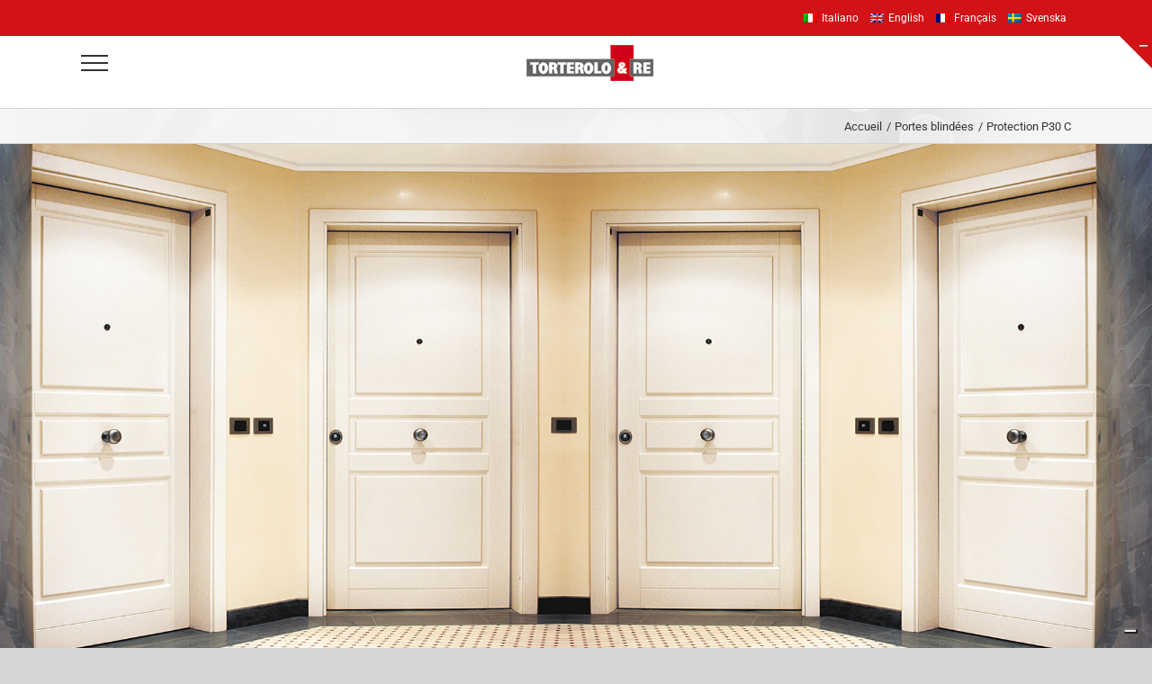

--- FILE ---
content_type: text/html; charset=UTF-8
request_url: https://torteroloere.fr/prodotti/gold/
body_size: 28456
content:

<!DOCTYPE html>
<html class="avada-html-layout-wide avada-html-header-position-top avada-is-100-percent-template" lang="fr-FR" prefix="og: http://ogp.me/ns# fb: http://ogp.me/ns/fb#">
<head>
	<meta http-equiv="X-UA-Compatible" content="IE=edge" />
	<meta http-equiv="Content-Type" content="text/html; charset=utf-8"/>
	<meta name="viewport" content="width=device-width, initial-scale=1" />
				<script type="text/javascript" class="_iub_cs_skip">
				var _iub = _iub || {};
				_iub.csConfiguration = _iub.csConfiguration || {};
				_iub.csConfiguration.siteId = "1470043";
				_iub.csConfiguration.cookiePolicyId = "24430742";
							</script>
			<script class="_iub_cs_skip" src="https://cs.iubenda.com/autoblocking/1470043.js" fetchpriority="low"></script>
			<title>Protection P30 C &#8211; Torterolo &amp; Re &#8211; France</title>
<meta name='robots' content='max-image-preview:large' />
<link rel='dns-prefetch' href='//cdn.iubenda.com' />
<link rel='dns-prefetch' href='//www.googletagmanager.com' />
<link rel="alternate" type="application/rss+xml" title="Torterolo &amp; Re - France &raquo; Flux" href="https://torteroloere.fr/feed/" />
<link rel="alternate" type="application/rss+xml" title="Torterolo &amp; Re - France &raquo; Flux des commentaires" href="https://torteroloere.fr/comments/feed/" />
								<link rel="icon" href="https://torteroloere.fr/wp-content/uploads/2020/04/TR_favicon_H32-1.png" type="image/png" />
		
					<!-- Apple Touch Icon -->
						<link rel="apple-touch-icon" sizes="180x180" href="https://torteroloere.fr/wp-content/uploads/2020/04/TR_favicon_H114.png" type="image/png">
		
					<!-- Android Icon -->
						<link rel="icon" sizes="192x192" href="https://torteroloere.fr/wp-content/uploads/2020/04/TR_favicon_H57-1.png" type="image/png">
		
					<!-- MS Edge Icon -->
						<meta name="msapplication-TileImage" content="https://torteroloere.fr/wp-content/uploads/2020/04/TR_favicon_H72.png" type="image/png">
				<link rel="alternate" title="oEmbed (JSON)" type="application/json+oembed" href="https://torteroloere.fr/wp-json/oembed/1.0/embed?url=https%3A%2F%2Ftorteroloere.fr%2Fprodotti%2Fgold%2F" />
<link rel="alternate" title="oEmbed (XML)" type="text/xml+oembed" href="https://torteroloere.fr/wp-json/oembed/1.0/embed?url=https%3A%2F%2Ftorteroloere.fr%2Fprodotti%2Fgold%2F&#038;format=xml" />
					<meta name="description" content="Protection P30 C  
La porte blindée P30 C représente un choix particulièrement indiqué pour les bâtiments de nouvelle construction parce qu’elle offre des contenus techniques élevés, qui garantissent sécurité et facilité de pose, avec des attraits esthétiques d’excellent niveau. Sa"/>
				
		<meta property="og:locale" content="fr_FR"/>
		<meta property="og:type" content="article"/>
		<meta property="og:site_name" content="Torterolo &amp; Re - France"/>
		<meta property="og:title" content="  Protection P30 C"/>
				<meta property="og:description" content="Protection P30 C  
La porte blindée P30 C représente un choix particulièrement indiqué pour les bâtiments de nouvelle construction parce qu’elle offre des contenus techniques élevés, qui garantissent sécurité et facilité de pose, avec des attraits esthétiques d’excellent niveau. Sa"/>
				<meta property="og:url" content="https://torteroloere.fr/prodotti/gold/"/>
													<meta property="article:modified_time" content="2024-08-28T08:59:08+01:00"/>
											<meta property="og:image" content="https://torteroloere.fr/wp-content/uploads/2019/04/TR_Protection_thumb.jpg"/>
		<meta property="og:image:width" content="800"/>
		<meta property="og:image:height" content="800"/>
		<meta property="og:image:type" content="image/jpeg"/>
				<style id='wp-img-auto-sizes-contain-inline-css' type='text/css'>
img:is([sizes=auto i],[sizes^="auto," i]){contain-intrinsic-size:3000px 1500px}
/*# sourceURL=wp-img-auto-sizes-contain-inline-css */
</style>
<style id='wp-emoji-styles-inline-css' type='text/css'>

	img.wp-smiley, img.emoji {
		display: inline !important;
		border: none !important;
		box-shadow: none !important;
		height: 1em !important;
		width: 1em !important;
		margin: 0 0.07em !important;
		vertical-align: -0.1em !important;
		background: none !important;
		padding: 0 !important;
	}
/*# sourceURL=wp-emoji-styles-inline-css */
</style>
<link rel='stylesheet' id='parent-style-css' href='https://torteroloere.fr/wp-content/themes/Avada/style.css?ver=6.9' type='text/css' media='all' />
<link rel='stylesheet' id='fusion-dynamic-css-css' href='https://torteroloere.fr/wp-content/uploads/fusion-styles/c38eda4e7cae8ecaa9ea653f144b99b9.min.css?ver=3.14.2' type='text/css' media='all' />

<script  type="text/javascript" class=" _iub_cs_skip" type="text/javascript" id="iubenda-head-inline-scripts-0">
/* <![CDATA[ */

var _iub = _iub || [];
_iub.csConfiguration = {"siteId":1470043,"cookiePolicyId":24430742,"lang":"fr"};

//# sourceURL=iubenda-head-inline-scripts-0
/* ]]> */
</script>
<script  type="text/javascript" class=" _iub_cs_skip" type="text/javascript" src="//cdn.iubenda.com/cs/gpp/stub.js?ver=3.12.5" id="iubenda-head-scripts-1-js"></script>
<script  type="text/javascript" charset="UTF-8" async="" class=" _iub_cs_skip" type="text/javascript" src="//cdn.iubenda.com/cs/iubenda_cs.js?ver=3.12.5" id="iubenda-head-scripts-2-js"></script>
<script type="text/javascript" src="https://torteroloere.fr/wp-includes/js/jquery/jquery.min.js?ver=3.7.1" id="jquery-core-js"></script>
<script type="text/javascript" src="https://torteroloere.fr/wp-includes/js/jquery/jquery-migrate.min.js?ver=3.4.1" id="jquery-migrate-js"></script>
<link rel="https://api.w.org/" href="https://torteroloere.fr/wp-json/" /><link rel="alternate" title="JSON" type="application/json" href="https://torteroloere.fr/wp-json/wp/v2/avada_portfolio/5169" /><link rel="EditURI" type="application/rsd+xml" title="RSD" href="https://torteroloere.fr/xmlrpc.php?rsd" />
<meta name="generator" content="WordPress 6.9" />
<link rel="canonical" href="https://torteroloere.fr/prodotti/gold/" />
<link rel='shortlink' href='https://torteroloere.fr/?p=5169' />
<meta name="generator" content="Site Kit by Google 1.168.0" /><!-- Global site tag (gtag.js) - Google Analytics -->
<script async src="https://www.googletagmanager.com/gtag/js?id=UA-134345917-1"></script>
<script>
  window.dataLayer = window.dataLayer || [];
  function gtag(){dataLayer.push(arguments);}
  gtag('js', new Date());

  gtag('config', 'UA-134345917-1');
</script>
<style type="text/css" id="css-fb-visibility">@media screen and (max-width: 640px){.fusion-no-small-visibility{display:none !important;}body .sm-text-align-center{text-align:center !important;}body .sm-text-align-left{text-align:left !important;}body .sm-text-align-right{text-align:right !important;}body .sm-text-align-justify{text-align:justify !important;}body .sm-flex-align-center{justify-content:center !important;}body .sm-flex-align-flex-start{justify-content:flex-start !important;}body .sm-flex-align-flex-end{justify-content:flex-end !important;}body .sm-mx-auto{margin-left:auto !important;margin-right:auto !important;}body .sm-ml-auto{margin-left:auto !important;}body .sm-mr-auto{margin-right:auto !important;}body .fusion-absolute-position-small{position:absolute;width:100%;}.awb-sticky.awb-sticky-small{ position: sticky; top: var(--awb-sticky-offset,0); }}@media screen and (min-width: 641px) and (max-width: 1024px){.fusion-no-medium-visibility{display:none !important;}body .md-text-align-center{text-align:center !important;}body .md-text-align-left{text-align:left !important;}body .md-text-align-right{text-align:right !important;}body .md-text-align-justify{text-align:justify !important;}body .md-flex-align-center{justify-content:center !important;}body .md-flex-align-flex-start{justify-content:flex-start !important;}body .md-flex-align-flex-end{justify-content:flex-end !important;}body .md-mx-auto{margin-left:auto !important;margin-right:auto !important;}body .md-ml-auto{margin-left:auto !important;}body .md-mr-auto{margin-right:auto !important;}body .fusion-absolute-position-medium{position:absolute;width:100%;}.awb-sticky.awb-sticky-medium{ position: sticky; top: var(--awb-sticky-offset,0); }}@media screen and (min-width: 1025px){.fusion-no-large-visibility{display:none !important;}body .lg-text-align-center{text-align:center !important;}body .lg-text-align-left{text-align:left !important;}body .lg-text-align-right{text-align:right !important;}body .lg-text-align-justify{text-align:justify !important;}body .lg-flex-align-center{justify-content:center !important;}body .lg-flex-align-flex-start{justify-content:flex-start !important;}body .lg-flex-align-flex-end{justify-content:flex-end !important;}body .lg-mx-auto{margin-left:auto !important;margin-right:auto !important;}body .lg-ml-auto{margin-left:auto !important;}body .lg-mr-auto{margin-right:auto !important;}body .fusion-absolute-position-large{position:absolute;width:100%;}.awb-sticky.awb-sticky-large{ position: sticky; top: var(--awb-sticky-offset,0); }}</style>		<script type="text/javascript">
			var doc = document.documentElement;
			doc.setAttribute( 'data-useragent', navigator.userAgent );
		</script>
		<style type="text/css" id="fusion-builder-page-css">.fusion-border-below-title .title-sep-container { display: block; }
.categoria {
	width: 100%;
	display: grid;
	grid-template-columns: 50% 20px 50%;
  	grid-template-rows: auto 20px auto;
  	grid-template-areas: "sinistra . destra"
		". . ."
		"schema . caratteristiche";
	padding-top: 30px;
}
.sinistra {
	grid-area: sinistra;
	width: 100%;
	max-width: 600px;
	font-size: 0.8rem;
	font-weight: 700;
	line-height: 1.2rem;
	justify-self: end;
	display: grid;
	grid-template-columns: 50% 50%;
  	grid-template-rows: auto;
}
.destra {
	grid-area: destra;
	width: 100%;
	max-width: 600px;
	font-size: 0.8rem;
	font-weight: 700;
	line-height: 1.2rem;
}
.red {
	color:#d11217;
}
.immagine {
	grid-area: schema;
	justify-self: end;
	align-self: top;
}
.immagine img {
	width:100%;
	max-width: 600px;
	height: auto;
}
.testo {
	grid-area: caratteristiche;
	justify-self: start;
	align-self: top;
}
.testo ul {
	padding-left:18px;
}


@media only screen and (max-width: 800px) {
	.categoria {
	grid-template-columns: 100%;
	grid-template-rows: auto 20px auto auto 20px auto;
  	grid-template-areas: "schema"
		"."
		"sinistra"
		"destra"
		"."
	  "caratteristiche";
		padding-top: 0;
}
	.testo, .immagine,.destra, .sinistra {
	justify-self: center;
}
	.sinistra {
	grid-template-columns: 100%;
  	grid-template-rows: auto;
}
}</style>
	<style id='global-styles-inline-css' type='text/css'>
:root{--wp--preset--aspect-ratio--square: 1;--wp--preset--aspect-ratio--4-3: 4/3;--wp--preset--aspect-ratio--3-4: 3/4;--wp--preset--aspect-ratio--3-2: 3/2;--wp--preset--aspect-ratio--2-3: 2/3;--wp--preset--aspect-ratio--16-9: 16/9;--wp--preset--aspect-ratio--9-16: 9/16;--wp--preset--color--black: #000000;--wp--preset--color--cyan-bluish-gray: #abb8c3;--wp--preset--color--white: #ffffff;--wp--preset--color--pale-pink: #f78da7;--wp--preset--color--vivid-red: #cf2e2e;--wp--preset--color--luminous-vivid-orange: #ff6900;--wp--preset--color--luminous-vivid-amber: #fcb900;--wp--preset--color--light-green-cyan: #7bdcb5;--wp--preset--color--vivid-green-cyan: #00d084;--wp--preset--color--pale-cyan-blue: #8ed1fc;--wp--preset--color--vivid-cyan-blue: #0693e3;--wp--preset--color--vivid-purple: #9b51e0;--wp--preset--color--awb-color-1: rgba(255,255,255,1);--wp--preset--color--awb-color-2: rgba(246,246,246,1);--wp--preset--color--awb-color-3: rgba(238,238,238,1);--wp--preset--color--awb-color-4: rgba(204,204,204,1);--wp--preset--color--awb-color-5: rgba(160,206,78,1);--wp--preset--color--awb-color-6: rgba(116,116,116,1);--wp--preset--color--awb-color-7: rgba(209,18,23,1);--wp--preset--color--awb-color-8: rgba(51,51,51,1);--wp--preset--color--awb-color-custom-10: rgba(224,222,222,1);--wp--preset--color--awb-color-custom-11: rgba(235,234,234,1);--wp--preset--color--awb-color-custom-12: rgba(0,0,0,1);--wp--preset--color--awb-color-custom-13: rgba(235,234,234,0.8);--wp--preset--color--awb-color-custom-14: rgba(232,232,232,1);--wp--preset--color--awb-color-custom-15: rgba(68,68,68,1);--wp--preset--color--awb-color-custom-16: rgba(102,102,102,1);--wp--preset--color--awb-color-custom-17: rgba(190,189,189,1);--wp--preset--color--awb-color-custom-18: rgba(249,249,249,1);--wp--preset--gradient--vivid-cyan-blue-to-vivid-purple: linear-gradient(135deg,rgb(6,147,227) 0%,rgb(155,81,224) 100%);--wp--preset--gradient--light-green-cyan-to-vivid-green-cyan: linear-gradient(135deg,rgb(122,220,180) 0%,rgb(0,208,130) 100%);--wp--preset--gradient--luminous-vivid-amber-to-luminous-vivid-orange: linear-gradient(135deg,rgb(252,185,0) 0%,rgb(255,105,0) 100%);--wp--preset--gradient--luminous-vivid-orange-to-vivid-red: linear-gradient(135deg,rgb(255,105,0) 0%,rgb(207,46,46) 100%);--wp--preset--gradient--very-light-gray-to-cyan-bluish-gray: linear-gradient(135deg,rgb(238,238,238) 0%,rgb(169,184,195) 100%);--wp--preset--gradient--cool-to-warm-spectrum: linear-gradient(135deg,rgb(74,234,220) 0%,rgb(151,120,209) 20%,rgb(207,42,186) 40%,rgb(238,44,130) 60%,rgb(251,105,98) 80%,rgb(254,248,76) 100%);--wp--preset--gradient--blush-light-purple: linear-gradient(135deg,rgb(255,206,236) 0%,rgb(152,150,240) 100%);--wp--preset--gradient--blush-bordeaux: linear-gradient(135deg,rgb(254,205,165) 0%,rgb(254,45,45) 50%,rgb(107,0,62) 100%);--wp--preset--gradient--luminous-dusk: linear-gradient(135deg,rgb(255,203,112) 0%,rgb(199,81,192) 50%,rgb(65,88,208) 100%);--wp--preset--gradient--pale-ocean: linear-gradient(135deg,rgb(255,245,203) 0%,rgb(182,227,212) 50%,rgb(51,167,181) 100%);--wp--preset--gradient--electric-grass: linear-gradient(135deg,rgb(202,248,128) 0%,rgb(113,206,126) 100%);--wp--preset--gradient--midnight: linear-gradient(135deg,rgb(2,3,129) 0%,rgb(40,116,252) 100%);--wp--preset--font-size--small: 9.75px;--wp--preset--font-size--medium: 20px;--wp--preset--font-size--large: 19.5px;--wp--preset--font-size--x-large: 42px;--wp--preset--font-size--normal: 13px;--wp--preset--font-size--xlarge: 26px;--wp--preset--font-size--huge: 39px;--wp--preset--spacing--20: 0.44rem;--wp--preset--spacing--30: 0.67rem;--wp--preset--spacing--40: 1rem;--wp--preset--spacing--50: 1.5rem;--wp--preset--spacing--60: 2.25rem;--wp--preset--spacing--70: 3.38rem;--wp--preset--spacing--80: 5.06rem;--wp--preset--shadow--natural: 6px 6px 9px rgba(0, 0, 0, 0.2);--wp--preset--shadow--deep: 12px 12px 50px rgba(0, 0, 0, 0.4);--wp--preset--shadow--sharp: 6px 6px 0px rgba(0, 0, 0, 0.2);--wp--preset--shadow--outlined: 6px 6px 0px -3px rgb(255, 255, 255), 6px 6px rgb(0, 0, 0);--wp--preset--shadow--crisp: 6px 6px 0px rgb(0, 0, 0);}:where(.is-layout-flex){gap: 0.5em;}:where(.is-layout-grid){gap: 0.5em;}body .is-layout-flex{display: flex;}.is-layout-flex{flex-wrap: wrap;align-items: center;}.is-layout-flex > :is(*, div){margin: 0;}body .is-layout-grid{display: grid;}.is-layout-grid > :is(*, div){margin: 0;}:where(.wp-block-columns.is-layout-flex){gap: 2em;}:where(.wp-block-columns.is-layout-grid){gap: 2em;}:where(.wp-block-post-template.is-layout-flex){gap: 1.25em;}:where(.wp-block-post-template.is-layout-grid){gap: 1.25em;}.has-black-color{color: var(--wp--preset--color--black) !important;}.has-cyan-bluish-gray-color{color: var(--wp--preset--color--cyan-bluish-gray) !important;}.has-white-color{color: var(--wp--preset--color--white) !important;}.has-pale-pink-color{color: var(--wp--preset--color--pale-pink) !important;}.has-vivid-red-color{color: var(--wp--preset--color--vivid-red) !important;}.has-luminous-vivid-orange-color{color: var(--wp--preset--color--luminous-vivid-orange) !important;}.has-luminous-vivid-amber-color{color: var(--wp--preset--color--luminous-vivid-amber) !important;}.has-light-green-cyan-color{color: var(--wp--preset--color--light-green-cyan) !important;}.has-vivid-green-cyan-color{color: var(--wp--preset--color--vivid-green-cyan) !important;}.has-pale-cyan-blue-color{color: var(--wp--preset--color--pale-cyan-blue) !important;}.has-vivid-cyan-blue-color{color: var(--wp--preset--color--vivid-cyan-blue) !important;}.has-vivid-purple-color{color: var(--wp--preset--color--vivid-purple) !important;}.has-black-background-color{background-color: var(--wp--preset--color--black) !important;}.has-cyan-bluish-gray-background-color{background-color: var(--wp--preset--color--cyan-bluish-gray) !important;}.has-white-background-color{background-color: var(--wp--preset--color--white) !important;}.has-pale-pink-background-color{background-color: var(--wp--preset--color--pale-pink) !important;}.has-vivid-red-background-color{background-color: var(--wp--preset--color--vivid-red) !important;}.has-luminous-vivid-orange-background-color{background-color: var(--wp--preset--color--luminous-vivid-orange) !important;}.has-luminous-vivid-amber-background-color{background-color: var(--wp--preset--color--luminous-vivid-amber) !important;}.has-light-green-cyan-background-color{background-color: var(--wp--preset--color--light-green-cyan) !important;}.has-vivid-green-cyan-background-color{background-color: var(--wp--preset--color--vivid-green-cyan) !important;}.has-pale-cyan-blue-background-color{background-color: var(--wp--preset--color--pale-cyan-blue) !important;}.has-vivid-cyan-blue-background-color{background-color: var(--wp--preset--color--vivid-cyan-blue) !important;}.has-vivid-purple-background-color{background-color: var(--wp--preset--color--vivid-purple) !important;}.has-black-border-color{border-color: var(--wp--preset--color--black) !important;}.has-cyan-bluish-gray-border-color{border-color: var(--wp--preset--color--cyan-bluish-gray) !important;}.has-white-border-color{border-color: var(--wp--preset--color--white) !important;}.has-pale-pink-border-color{border-color: var(--wp--preset--color--pale-pink) !important;}.has-vivid-red-border-color{border-color: var(--wp--preset--color--vivid-red) !important;}.has-luminous-vivid-orange-border-color{border-color: var(--wp--preset--color--luminous-vivid-orange) !important;}.has-luminous-vivid-amber-border-color{border-color: var(--wp--preset--color--luminous-vivid-amber) !important;}.has-light-green-cyan-border-color{border-color: var(--wp--preset--color--light-green-cyan) !important;}.has-vivid-green-cyan-border-color{border-color: var(--wp--preset--color--vivid-green-cyan) !important;}.has-pale-cyan-blue-border-color{border-color: var(--wp--preset--color--pale-cyan-blue) !important;}.has-vivid-cyan-blue-border-color{border-color: var(--wp--preset--color--vivid-cyan-blue) !important;}.has-vivid-purple-border-color{border-color: var(--wp--preset--color--vivid-purple) !important;}.has-vivid-cyan-blue-to-vivid-purple-gradient-background{background: var(--wp--preset--gradient--vivid-cyan-blue-to-vivid-purple) !important;}.has-light-green-cyan-to-vivid-green-cyan-gradient-background{background: var(--wp--preset--gradient--light-green-cyan-to-vivid-green-cyan) !important;}.has-luminous-vivid-amber-to-luminous-vivid-orange-gradient-background{background: var(--wp--preset--gradient--luminous-vivid-amber-to-luminous-vivid-orange) !important;}.has-luminous-vivid-orange-to-vivid-red-gradient-background{background: var(--wp--preset--gradient--luminous-vivid-orange-to-vivid-red) !important;}.has-very-light-gray-to-cyan-bluish-gray-gradient-background{background: var(--wp--preset--gradient--very-light-gray-to-cyan-bluish-gray) !important;}.has-cool-to-warm-spectrum-gradient-background{background: var(--wp--preset--gradient--cool-to-warm-spectrum) !important;}.has-blush-light-purple-gradient-background{background: var(--wp--preset--gradient--blush-light-purple) !important;}.has-blush-bordeaux-gradient-background{background: var(--wp--preset--gradient--blush-bordeaux) !important;}.has-luminous-dusk-gradient-background{background: var(--wp--preset--gradient--luminous-dusk) !important;}.has-pale-ocean-gradient-background{background: var(--wp--preset--gradient--pale-ocean) !important;}.has-electric-grass-gradient-background{background: var(--wp--preset--gradient--electric-grass) !important;}.has-midnight-gradient-background{background: var(--wp--preset--gradient--midnight) !important;}.has-small-font-size{font-size: var(--wp--preset--font-size--small) !important;}.has-medium-font-size{font-size: var(--wp--preset--font-size--medium) !important;}.has-large-font-size{font-size: var(--wp--preset--font-size--large) !important;}.has-x-large-font-size{font-size: var(--wp--preset--font-size--x-large) !important;}
/*# sourceURL=global-styles-inline-css */
</style>
<style id='wp-block-library-inline-css' type='text/css'>
:root{--wp-block-synced-color:#7a00df;--wp-block-synced-color--rgb:122,0,223;--wp-bound-block-color:var(--wp-block-synced-color);--wp-editor-canvas-background:#ddd;--wp-admin-theme-color:#007cba;--wp-admin-theme-color--rgb:0,124,186;--wp-admin-theme-color-darker-10:#006ba1;--wp-admin-theme-color-darker-10--rgb:0,107,160.5;--wp-admin-theme-color-darker-20:#005a87;--wp-admin-theme-color-darker-20--rgb:0,90,135;--wp-admin-border-width-focus:2px}@media (min-resolution:192dpi){:root{--wp-admin-border-width-focus:1.5px}}.wp-element-button{cursor:pointer}:root .has-very-light-gray-background-color{background-color:#eee}:root .has-very-dark-gray-background-color{background-color:#313131}:root .has-very-light-gray-color{color:#eee}:root .has-very-dark-gray-color{color:#313131}:root .has-vivid-green-cyan-to-vivid-cyan-blue-gradient-background{background:linear-gradient(135deg,#00d084,#0693e3)}:root .has-purple-crush-gradient-background{background:linear-gradient(135deg,#34e2e4,#4721fb 50%,#ab1dfe)}:root .has-hazy-dawn-gradient-background{background:linear-gradient(135deg,#faaca8,#dad0ec)}:root .has-subdued-olive-gradient-background{background:linear-gradient(135deg,#fafae1,#67a671)}:root .has-atomic-cream-gradient-background{background:linear-gradient(135deg,#fdd79a,#004a59)}:root .has-nightshade-gradient-background{background:linear-gradient(135deg,#330968,#31cdcf)}:root .has-midnight-gradient-background{background:linear-gradient(135deg,#020381,#2874fc)}:root{--wp--preset--font-size--normal:16px;--wp--preset--font-size--huge:42px}.has-regular-font-size{font-size:1em}.has-larger-font-size{font-size:2.625em}.has-normal-font-size{font-size:var(--wp--preset--font-size--normal)}.has-huge-font-size{font-size:var(--wp--preset--font-size--huge)}.has-text-align-center{text-align:center}.has-text-align-left{text-align:left}.has-text-align-right{text-align:right}.has-fit-text{white-space:nowrap!important}#end-resizable-editor-section{display:none}.aligncenter{clear:both}.items-justified-left{justify-content:flex-start}.items-justified-center{justify-content:center}.items-justified-right{justify-content:flex-end}.items-justified-space-between{justify-content:space-between}.screen-reader-text{border:0;clip-path:inset(50%);height:1px;margin:-1px;overflow:hidden;padding:0;position:absolute;width:1px;word-wrap:normal!important}.screen-reader-text:focus{background-color:#ddd;clip-path:none;color:#444;display:block;font-size:1em;height:auto;left:5px;line-height:normal;padding:15px 23px 14px;text-decoration:none;top:5px;width:auto;z-index:100000}html :where(.has-border-color){border-style:solid}html :where([style*=border-top-color]){border-top-style:solid}html :where([style*=border-right-color]){border-right-style:solid}html :where([style*=border-bottom-color]){border-bottom-style:solid}html :where([style*=border-left-color]){border-left-style:solid}html :where([style*=border-width]){border-style:solid}html :where([style*=border-top-width]){border-top-style:solid}html :where([style*=border-right-width]){border-right-style:solid}html :where([style*=border-bottom-width]){border-bottom-style:solid}html :where([style*=border-left-width]){border-left-style:solid}html :where(img[class*=wp-image-]){height:auto;max-width:100%}:where(figure){margin:0 0 1em}html :where(.is-position-sticky){--wp-admin--admin-bar--position-offset:var(--wp-admin--admin-bar--height,0px)}@media screen and (max-width:600px){html :where(.is-position-sticky){--wp-admin--admin-bar--position-offset:0px}}
/*wp_block_styles_on_demand_placeholder:696c1bff41aa2*/
/*# sourceURL=wp-block-library-inline-css */
</style>
<style id='wp-block-library-theme-inline-css' type='text/css'>
.wp-block-audio :where(figcaption){color:#555;font-size:13px;text-align:center}.is-dark-theme .wp-block-audio :where(figcaption){color:#ffffffa6}.wp-block-audio{margin:0 0 1em}.wp-block-code{border:1px solid #ccc;border-radius:4px;font-family:Menlo,Consolas,monaco,monospace;padding:.8em 1em}.wp-block-embed :where(figcaption){color:#555;font-size:13px;text-align:center}.is-dark-theme .wp-block-embed :where(figcaption){color:#ffffffa6}.wp-block-embed{margin:0 0 1em}.blocks-gallery-caption{color:#555;font-size:13px;text-align:center}.is-dark-theme .blocks-gallery-caption{color:#ffffffa6}:root :where(.wp-block-image figcaption){color:#555;font-size:13px;text-align:center}.is-dark-theme :root :where(.wp-block-image figcaption){color:#ffffffa6}.wp-block-image{margin:0 0 1em}.wp-block-pullquote{border-bottom:4px solid;border-top:4px solid;color:currentColor;margin-bottom:1.75em}.wp-block-pullquote :where(cite),.wp-block-pullquote :where(footer),.wp-block-pullquote__citation{color:currentColor;font-size:.8125em;font-style:normal;text-transform:uppercase}.wp-block-quote{border-left:.25em solid;margin:0 0 1.75em;padding-left:1em}.wp-block-quote cite,.wp-block-quote footer{color:currentColor;font-size:.8125em;font-style:normal;position:relative}.wp-block-quote:where(.has-text-align-right){border-left:none;border-right:.25em solid;padding-left:0;padding-right:1em}.wp-block-quote:where(.has-text-align-center){border:none;padding-left:0}.wp-block-quote.is-large,.wp-block-quote.is-style-large,.wp-block-quote:where(.is-style-plain){border:none}.wp-block-search .wp-block-search__label{font-weight:700}.wp-block-search__button{border:1px solid #ccc;padding:.375em .625em}:where(.wp-block-group.has-background){padding:1.25em 2.375em}.wp-block-separator.has-css-opacity{opacity:.4}.wp-block-separator{border:none;border-bottom:2px solid;margin-left:auto;margin-right:auto}.wp-block-separator.has-alpha-channel-opacity{opacity:1}.wp-block-separator:not(.is-style-wide):not(.is-style-dots){width:100px}.wp-block-separator.has-background:not(.is-style-dots){border-bottom:none;height:1px}.wp-block-separator.has-background:not(.is-style-wide):not(.is-style-dots){height:2px}.wp-block-table{margin:0 0 1em}.wp-block-table td,.wp-block-table th{word-break:normal}.wp-block-table :where(figcaption){color:#555;font-size:13px;text-align:center}.is-dark-theme .wp-block-table :where(figcaption){color:#ffffffa6}.wp-block-video :where(figcaption){color:#555;font-size:13px;text-align:center}.is-dark-theme .wp-block-video :where(figcaption){color:#ffffffa6}.wp-block-video{margin:0 0 1em}:root :where(.wp-block-template-part.has-background){margin-bottom:0;margin-top:0;padding:1.25em 2.375em}
/*# sourceURL=/wp-includes/css/dist/block-library/theme.min.css */
</style>
<style id='classic-theme-styles-inline-css' type='text/css'>
/*! This file is auto-generated */
.wp-block-button__link{color:#fff;background-color:#32373c;border-radius:9999px;box-shadow:none;text-decoration:none;padding:calc(.667em + 2px) calc(1.333em + 2px);font-size:1.125em}.wp-block-file__button{background:#32373c;color:#fff;text-decoration:none}
/*# sourceURL=/wp-includes/css/classic-themes.min.css */
</style>
</head>

<body class="wp-singular avada_portfolio-template-default single single-avada_portfolio postid-5169 single-format-standard wp-theme-Avada wp-child-theme-Avada-child fusion-image-hovers fusion-pagination-sizing fusion-button_type-flat fusion-button_span-no fusion-button_gradient-linear avada-image-rollover-circle-yes avada-image-rollover-yes avada-image-rollover-direction-left fusion-body ltr fusion-sticky-header no-mobile-sticky-header avada-has-rev-slider-styles fusion-disable-outline fusion-sub-menu-fade mobile-logo-pos-center layout-wide-mode avada-has-boxed-modal-shadow-none layout-scroll-offset-full avada-has-zero-margin-offset-top fusion-top-header menu-text-align-center mobile-menu-design-modern fusion-show-pagination-text fusion-header-layout-v6 avada-responsive avada-footer-fx-none avada-menu-highlight-style-bar fusion-search-form-classic fusion-main-menu-search-dropdown fusion-avatar-square avada-sticky-shrinkage avada-dropdown-styles avada-blog-layout-grid avada-blog-archive-layout-grid avada-header-shadow-no avada-menu-icon-position-left avada-has-megamenu-shadow avada-has-mainmenu-dropdown-divider avada-has-pagetitle-bg-full avada-has-titlebar-bar_and_content avada-has-slidingbar-widgets avada-has-slidingbar-position-top avada-slidingbar-toggle-style-triangle avada-has-transparent-timeline_color avada-has-pagination-padding avada-flyout-menu-direction-fade avada-ec-views-v1" data-awb-post-id="5169">
		<a class="skip-link screen-reader-text" href="#content">Passer au contenu</a>

	<div id="boxed-wrapper">
		
		<div id="wrapper" class="fusion-wrapper">
			<div id="home" style="position:relative;top:-1px;"></div>
							
					
			<header class="fusion-header-wrapper">
				<div class="fusion-header-v6 fusion-logo-alignment fusion-logo-center fusion-sticky-menu- fusion-sticky-logo-1 fusion-mobile-logo-1  fusion-header-has-flyout-menu">
					<div class="fusion-header-sticky-height"></div>
<div class="fusion-header">
	<div class="fusion-row">
		<div class="fusion-header-v6-content fusion-header-has-flyout-menu-content">
				<div class="fusion-logo" data-margin-top="30px" data-margin-bottom="30px" data-margin-left="auto" data-margin-right="auto">
			<a class="fusion-logo-link"  href="https://torteroloere.fr/" >

						<!-- standard logo -->
			<img src="https://torteroloere.fr/wp-content/uploads/2019/05/TR_logo_H40.png" srcset="https://torteroloere.fr/wp-content/uploads/2019/05/TR_logo_H40.png 1x, https://torteroloere.fr/wp-content/uploads/2019/05/TR_logo_H80.png 2x" width="141" height="40" style="max-height:40px;height:auto;" alt="Torterolo &amp; Re &#8211; France Logo" data-retina_logo_url="https://torteroloere.fr/wp-content/uploads/2019/05/TR_logo_H80.png" class="fusion-standard-logo" />

											<!-- mobile logo -->
				<img src="https://torteroloere.fr/wp-content/uploads/2018/12/TR_logo_mobile.png" srcset="https://torteroloere.fr/wp-content/uploads/2018/12/TR_logo_mobile.png 1x, https://torteroloere.fr/wp-content/uploads/2018/12/TR_logo.png 2x" width="110" height="30" style="max-height:30px;height:auto;" alt="Torterolo &amp; Re &#8211; France Logo" data-retina_logo_url="https://torteroloere.fr/wp-content/uploads/2018/12/TR_logo.png" class="fusion-mobile-logo" />
			
											<!-- sticky header logo -->
				<img src="https://torteroloere.fr/wp-content/uploads/2018/12/TR_logo_mobile.png" srcset="https://torteroloere.fr/wp-content/uploads/2018/12/TR_logo_mobile.png 1x, https://torteroloere.fr/wp-content/uploads/2018/12/TR_logo.png 2x" width="110" height="30" style="max-height:30px;height:auto;" alt="Torterolo &amp; Re &#8211; France Logo" data-retina_logo_url="https://torteroloere.fr/wp-content/uploads/2018/12/TR_logo.png" class="fusion-sticky-logo" />
					</a>
		</div>
			<div class="fusion-flyout-menu-icons">
				
				
				
				<a class="fusion-flyout-menu-toggle" aria-hidden="true" aria-label="Afficher/masquer le menu" href="#">
					<div class="fusion-toggle-icon-line"></div>
					<div class="fusion-toggle-icon-line"></div>
					<div class="fusion-toggle-icon-line"></div>
				</a>
			</div>
		</div>

		<div class="fusion-main-menu fusion-flyout-menu" role="navigation" aria-label="Main Menu">
			<ul id="menu-main-menu" class="fusion-menu"><li  id="menu-item-8218"  class="menu-item menu-item-type-post_type menu-item-object-page menu-item-home menu-item-8218"  data-item-id="8218"><a  href="https://torteroloere.fr/" class="fusion-bar-highlight"><span class="menu-text">Page d’accueil</span></a></li><li  id="menu-item-8024"  class="menu-item menu-item-type-post_type menu-item-object-page menu-item-8024"  data-item-id="8024"><a  href="https://torteroloere.fr/porte-blindate/" class="fusion-bar-highlight"><span class="menu-text">Portes blindées</span></a></li><li  id="menu-item-8023"  class="menu-item menu-item-type-post_type menu-item-object-page menu-item-8023"  data-item-id="8023"><a  href="https://torteroloere.fr/rivestimenti/" class="fusion-bar-highlight"><span class="menu-text">Revêtements</span></a></li><li  id="menu-item-815"  class="menu-item menu-item-type-post_type menu-item-object-page menu-item-815"  data-item-id="815"><a  href="https://torteroloere.fr/company-profile/" class="fusion-bar-highlight"><span class="menu-text">Profil de la société</span></a></li><li  id="menu-item-813"  class="menu-item menu-item-type-post_type menu-item-object-page menu-item-813"  data-item-id="813"><a  href="https://torteroloere.fr/distributori/" class="fusion-bar-highlight"><span class="menu-text">Distributeurs</span></a></li><li  id="menu-item-814"  class="menu-item menu-item-type-post_type menu-item-object-page menu-item-814"  data-item-id="814"><a  href="https://torteroloere.fr/servizio-clienti/" class="fusion-bar-highlight"><span class="menu-text">Service à la clientèle</span></a></li><li  id="menu-item-20608"  class="menu-item menu-item-type-custom menu-item-object-custom menu-item-20608 fusion-flyout-menu-item-last"  data-item-id="20608"><a  target="_blank" rel="noopener noreferrer" href="https://www.torteroloere.it/area-clienti" class="fusion-bar-highlight"><span class="menu-text">Espace réservé</span></a></li></ul>		</div>

		
		<div class="fusion-flyout-menu-bg"></div>
	</div>
</div>
				</div>
				<div class="fusion-clearfix"></div>
			</header>
								
							<div id="sliders-container" class="fusion-slider-visibility">
					</div>
				
					
							
			<section class="avada-page-titlebar-wrapper" aria-label="Page Title Bar">
	<div class="fusion-page-title-bar fusion-page-title-bar-none fusion-page-title-bar-left">
		<div class="fusion-page-title-row">
			<div class="fusion-page-title-wrapper">
				<div class="fusion-page-title-captions">

					
					
				</div>

															<div class="fusion-page-title-secondary">
							<nav class="fusion-breadcrumbs" aria-label="Breadcrumb"><ol class="awb-breadcrumb-list"><li class="fusion-breadcrumb-item awb-breadcrumb-sep awb-home" ><a href="https://torteroloere.fr" class="fusion-breadcrumb-link"><span >Accueil</span></a></li><li class="fusion-breadcrumb-item awb-breadcrumb-sep" ><a href="https://torteroloere.fr/portfolio_category/portes-blindees/" class="fusion-breadcrumb-link"><span >Portes blindées</span></a></li><li class="fusion-breadcrumb-item"  aria-current="page"><span  class="breadcrumb-leaf">Protection P30 C</span></li></ol></nav>						</div>
									
			</div>
		</div>
	</div>
</section>

						<main id="main" class="clearfix width-100">
				<div class="fusion-row" style="max-width:100%;">
<section id="content" class=" portfolio-full" style="width: 100%;">
	
	
					<article id="post-5169" class="post-5169 avada_portfolio type-avada_portfolio status-publish format-standard has-post-thumbnail hentry portfolio_category-portes-blindees">

				
						<div class="project-content">
				<span class="entry-title rich-snippet-hidden">Protection P30 C</span><span class="vcard rich-snippet-hidden"><span class="fn"><a href="https://torteroloere.fr/author/admin/" title="Articles par admin" rel="author">admin</a></span></span><span class="updated rich-snippet-hidden">2024-08-28T10:59:08+02:00</span>				<div class="project-description post-content" style=" width:100%;">
										<div class="fusion-fullwidth fullwidth-box fusion-builder-row-1 hundred-percent-fullwidth non-hundred-percent-height-scrolling" style="--awb-border-radius-top-left:0px;--awb-border-radius-top-right:0px;--awb-border-radius-bottom-right:0px;--awb-border-radius-bottom-left:0px;--awb-padding-right:0px;--awb-padding-left:0px;--awb-background-color:#eeeeee;--awb-flex-wrap:wrap;" ><div class="fusion-builder-row fusion-row"><div class="fusion-layout-column fusion_builder_column fusion-builder-column-0 fusion_builder_column_1_1 1_1 fusion-one-full fusion-column-first fusion-column-last" style="--awb-bg-position:center top;--awb-bg-size:cover;--awb-margin-bottom:0px;"><div class="fusion-column-wrapper fusion-flex-column-wrapper-legacy"><div class="fusion-image-element fusion-image-align-center in-legacy-container" style="text-align:center;--awb-caption-title-font-family:var(--h2_typography-font-family);--awb-caption-title-font-weight:var(--h2_typography-font-weight);--awb-caption-title-font-style:var(--h2_typography-font-style);--awb-caption-title-size:var(--h2_typography-font-size);--awb-caption-title-transform:var(--h2_typography-text-transform);--awb-caption-title-line-height:var(--h2_typography-line-height);--awb-caption-title-letter-spacing:var(--h2_typography-letter-spacing);"><div class="imageframe-align-center"><span class=" fusion-imageframe imageframe-none imageframe-1 hover-type-none"><img fetchpriority="high" decoding="async" width="2000" height="950" alt="Protection" title="Protection" src="https://torteroloere.fr/wp-content/uploads/2019/04/TR_Protection.jpg" class="img-responsive wp-image-5206" srcset="https://torteroloere.fr/wp-content/uploads/2019/04/TR_Protection-200x95.jpg 200w, https://torteroloere.fr/wp-content/uploads/2019/04/TR_Protection-400x190.jpg 400w, https://torteroloere.fr/wp-content/uploads/2019/04/TR_Protection-600x285.jpg 600w, https://torteroloere.fr/wp-content/uploads/2019/04/TR_Protection-800x380.jpg 800w, https://torteroloere.fr/wp-content/uploads/2019/04/TR_Protection-1200x570.jpg 1200w, https://torteroloere.fr/wp-content/uploads/2019/04/TR_Protection.jpg 2000w" sizes="(max-width: 800px) 100vw, 2000px" /></span></div></div><div class="fusion-clearfix"></div></div></div></div></div><div class="fusion-fullwidth fullwidth-box fusion-builder-row-2 nonhundred-percent-fullwidth non-hundred-percent-height-scrolling" style="--awb-border-radius-top-left:0px;--awb-border-radius-top-right:0px;--awb-border-radius-bottom-right:0px;--awb-border-radius-bottom-left:0px;--awb-margin-top:50px;--awb-flex-wrap:wrap;" ><div class="fusion-builder-row fusion-row"><div class="fusion-layout-column fusion_builder_column fusion-builder-column-1 fusion_builder_column_1_5 1_5 fusion-one-fifth fusion-column-first" style="--awb-bg-size:cover;--awb-border-color:#cccccc;--awb-border-right:0;--awb-border-style:solid;width:20%;width:calc(20% - ( ( 4% ) * 0.2 ) );margin-right: 4%;"><div class="fusion-column-wrapper fusion-flex-column-wrapper-legacy"><div class="fusion-title title fusion-title-1 fusion-sep-none fusion-title-text fusion-title-size-one" style="--awb-margin-top:0px;"><h1 class="fusion-title-heading title-heading-left fusion-responsive-typography-calculated" style="margin:0;--fontSize:31.35;line-height:1.2;">Protection P30 C</h1></div><div class="fusion-clearfix"></div></div></div><div class="fusion-layout-column fusion_builder_column fusion-builder-column-2 fusion_builder_column_4_5 4_5 fusion-four-fifth fusion-column-last" style="--awb-bg-size:cover;width:80%;width:calc(80% - ( ( 4% ) * 0.8 ) );"><div class="fusion-column-wrapper fusion-flex-column-wrapper-legacy"><div class="fusion-text fusion-text-1"><h4 class="p1" style="border-left: 1px solid #ccc; padding-left: 30px; margin-top: 0;">La porte blindée P30 C représente un choix particulièrement indiqué pour les bâtiments de nouvelle construction <span style="color: #999;">parce qu’elle offre des contenus techniques élevés, qui garantissent sécurité et facilité de pose, avec des attraits esthétiques d’excellent niveau. Sa fiabilité technique se base sur une structure solide en double tôle d’acier électro-zinguée, renforcée par des robustes « oméga » verticaux et rendue rigide grâce à des plis et des soudures.</span></h4>
</div><div class="fusion-text fusion-text-2 fusion-no-small-visibility"><p style="border-bottom: 1px solid #333; margin-left: 30px; padding-bottom: 30px;">La sécurité contre l’effraction est attestée par une certification selon les normes européennes antieffraction Classe 3 et BP1 selon la norme A2P.<br />
La protection donnée par la porte blindée P30 C est très étendue: elle est certifiée selon les normes européennes 30 minutes coupe-feu; elle protège contre les bruits en garantissant un affaiblissement acoustique jusqu’à 43 dB, grâce au matériel insonorisant à l’intérieur du vantail, et elle empêche que l’air et la poussière s’infiltrent de l’extérieur, grâce au double joint.<br />
Le cadre Protection de nouvelle conception avec les paumelles réglables verticalement et toute une série de procédés techniques attentifs,<br />
garantissent que la pose de la porte puisse être réalisée rapidement et avec une précision extrême.</p>
</div><div class="fusion-text fusion-text-3"><div class="categoria" style="margin-left: 30px;">
<div class="sinistra">
<div class="punto1">SECURITE<br />
<span style="font-size: 2.4rem;"><span class="red">•••••••••</span>•</span></div>
<div class="punto2">PERFORMANCE<br />
<span style="font-size: 2.4rem;"><span class="red">•••••••••</span>•</span></div>
</div>
<div class="destra">PERSONNALISATION<br />
<span style="font-size: 2.4rem;"><span class="red">•••••••</span>•••</span></div>
</div>
</div><div class="fusion-text fusion-text-4"><p style="margin-left: 30px;"><strong>Resistance au feu EI<sub>2</sub>30</strong><br />
Essai selon norme EN 1634-1<br />
Classement selon norme EN 13501-2<br />
<strong>Resistance a l&rsquo;effraction Classe 3</strong><br />
Essai selon norme ENV 1628, 1629, 1630.<br />
Classement selon norme ENV 1627<br />
<strong>Affaiblissement acoustique Rw 41 dB (option 43 dB)</strong><br />
Essai selon norme EN ISO 140-3<br />
Classement selon norme EN ISO 717-1<br />
<strong>Trasmission thermique Valeur « U » 1,5 W/m<sup>2</sup>K</strong><br />
Calculé selon norme EN 10077-1 et 2, EN 10211-2<br />
<strong>A2P BP1</strong><br />
<strong>Etancheite aux fumees Sa et Sm</strong><br />
Essai selon norme EN 1634-3<br />
Classement selon norme EN 13501-2<br />
<strong>Substances Polluantes Covt A+</strong><br />
Essai selon norme EN ISO 16000-9<br />
Liste des substances selon Decret n° 2011-321</p>
</div><div class="fusion-clearfix"></div></div></div><div class="fusion-layout-column fusion_builder_column fusion-builder-column-3 fusion_builder_column_1_5 1_5 fusion-one-fifth fusion-column-first" style="--awb-bg-size:cover;--awb-border-color:#cccccc;--awb-border-right:0;--awb-border-style:solid;width:20%;width:calc(20% - ( ( 4% ) * 0.2 ) );margin-right: 4%;"><div class="fusion-column-wrapper fusion-flex-column-wrapper-legacy"><div class="fusion-button-wrapper"><a class="fusion-button button-flat fusion-button-default-size button-default fusion-button-default button-1 fusion-button-default-span fusion-button-default-type fusion-no-small-visibility fusion-no-medium-visibility fusion-animated" data-animationType="fadeInRight" data-animationDuration="0.5" data-animationOffset="top-into-view" target="_self" href="https://torteroloere.fr/porte-blindate/"><i class="fa-angle-left fas awb-button__icon awb-button__icon--default button-icon-left" aria-hidden="true"></i><span class="fusion-button-text awb-button__text awb-button__text--default">En Arrière</span></a></div>
<div class="fusion-clearfix"></div></div></div><div class="fusion-layout-column fusion_builder_column fusion-builder-column-4 fusion_builder_column_4_5 4_5 fusion-four-fifth fusion-column-last" style="--awb-bg-size:cover;width:80%;width:calc(80% - ( ( 4% ) * 0.8 ) );"><div class="fusion-column-wrapper fusion-flex-column-wrapper-legacy"><i class="fb-icon-element-1 fb-icon-element fontawesome-icon fa-file-alt far circle-no fusion-text-flow" style="--awb-iconcolor:#000000;--awb-iconcolor-hover:#000000;--awb-font-size:35px;--awb-margin-left:30px;"></i><div class="fusion-text fusion-text-5"><p><a style="font-size: 0.75em; color: #999; text-decoration: none;" href="https://torteroloere.fr/wp-content/uploads/2024/08/TR_Protection_P30C-DopPag_rid_09_2022.pdf" target="_blank" rel="noopener noreferrer"><strong>TÉLÉCHARGER LE CATALOGUE &gt;</strong><br />
Protection P30 C</a></p>
</div><div class="fusion-button-wrapper"><a class="fusion-button button-flat fusion-button-default-size button-default fusion-button-default button-2 fusion-button-default-span fusion-button-default-type fusion-no-large-visibility fusion-animated back_btn" data-animationType="fadeInRight" data-animationDuration="0.5" data-animationOffset="top-into-view" target="_self" href="https://torteroloere.fr/porte-blindate/"><i class="fa-angle-left fas awb-button__icon awb-button__icon--default button-icon-left" aria-hidden="true"></i><span class="fusion-button-text awb-button__text awb-button__text--default">En Arrière</span></a></div>
<div class="fusion-clearfix"></div></div></div></div></div><div class="fusion-fullwidth fullwidth-box fusion-builder-row-3 nonhundred-percent-fullwidth non-hundred-percent-height-scrolling tabContainer" style="--awb-border-sizes-top:0px;--awb-border-sizes-bottom:0px;--awb-border-sizes-left:0px;--awb-border-sizes-right:0px;--awb-border-color:#e91e63;--awb-border-radius-top-left:0px;--awb-border-radius-top-right:0px;--awb-border-radius-bottom-right:0px;--awb-border-radius-bottom-left:0px;--awb-margin-top:50px;--awb-background-color:#eeeeee;--awb-flex-wrap:wrap;" ><div class="fusion-builder-row fusion-row"><div class="fusion-layout-column fusion_builder_column fusion-builder-column-5 fusion_builder_column_1_1 1_1 fusion-one-full fusion-column-first fusion-column-last tabs" style="--awb-bg-size:cover;--awb-margin-top:-42px;"><div class="fusion-column-wrapper fusion-flex-column-wrapper-legacy"><div class="fusion-tabs fusion-tabs-1 classic nav-not-justified horizontal-tabs icon-position-left mobile-mode-accordion" style="--awb-title-border-radius-top-left:0px;--awb-title-border-radius-top-right:0px;--awb-title-border-radius-bottom-right:0px;--awb-title-border-radius-bottom-left:0px;--awb-inactive-color:#cccccc;--awb-background-color:rgba(238,238,238,0);--awb-border-color:rgba(255,255,255,0);--awb-active-border-color:#d11217;"><div class="nav"><ul class="nav-tabs" role="tablist"><li class="active" role="presentation"><a class="tab-link" data-toggle="tab" role="tab" aria-controls="tab-c54cca650e11baf2904" aria-selected="true" id="fusion-tab-protectionp30c" href="#tab-c54cca650e11baf2904"><h4 class="fusion-tab-heading">Protection P30 C</h4></a></li></ul></div><div class="tab-content"><div class="nav fusion-mobile-tab-nav"><ul class="nav-tabs" role="tablist"><li class="active" role="presentation"><a class="tab-link" data-toggle="tab" role="tab" aria-controls="tab-c54cca650e11baf2904" aria-selected="true" id="mobile-fusion-tab-protectionp30c" href="#tab-c54cca650e11baf2904"><h4 class="fusion-tab-heading">Protection P30 C</h4></a></li></ul></div><div class="tab-pane fade fusion-clearfix in active" role="tabpanel" tabindex="0" aria-labelledby="fusion-tab-protectionp30c" id="tab-c54cca650e11baf2904">
<div class="categoria">
<div class="immagine"><img decoding="async" src="https://torteroloere.fr/wp-content/uploads/2021/01/TR_schema_PRC60.jpg" alt="schema E-GLide" /></div>
<div class="testo">
<p><strong>SYSTÈMES DE FERMETURE</strong><br />
<strong>Serrure de sécurité prédisposée pour cylindre à profil européen.</strong><br />
La structure de la serrure à poutre avec son mécanisme Mottura prédisposée pour cylindre de sécurité européen est dotée de la guillotine anti-décrochage brevetée Torterolo &amp; Re.<br />
La clé du cylindre actionne trois verrous centraux, deux déviateurs latéraux, situés un en haut l’autre en bas et une tringle haute de 18 mm de diamètre.<br />
Le pêne demi-tour rond, d’un diamètre de 20 mm se bloque une fois la serrure verrouillée.<br />
La serrure aussi bien que le cylindre sont certifiés A2P une étoile.<br />
Côté extérieur une cuirasse en acier trempé, le « defender », fixée du côté intérieur, protège le cylindre de toute tentative de perçage et rend vain toutes tentatives de manipulation ou d’effraction.<br />
La porte est aussi bien équipée d’entrebâilleur.</p>
<p><strong>Clé exclusive pour une sécurité «Mathématique»</strong></p>
<ul>
<li>Clés en maillechort avec profil breveté Mottura MM.</li>
<li>Contrôles profil «sur l’axe de la clé» latéraux et galbés, brevetés.</li>
<li>Deux innovations exclusives Mottura.</li>
<li>Cylindre à rupture programmée anti-arrachage.</li>
<li>Contrôles profil «sur l ’ axe de la clé» latéraux et galbés qui, en cas de manipulation, «bumping» et tracing», bloquent de manière irréversible le cylindre et en empêchent l’ouverture.</li>
<li>Avec des dizaines de millions de combinaisons c’est l’idéal pour des systèmes sur organigramme.</li>
<li>Inserts de protection et goupilles de dureté élevée, pour augmenter la sécurité contre le perçage.</li>
<li>Goupilles galbées anti-crochetage.</li>
<li>Résistance au crochetage et au «bumping».</li>
<li>Certifiée ICIM aux niveaux maxi établis par la norme VOLONTAIRE de référence.</li>
<li>Résistance au «tracing» : le chiffrement est protégé par la technique d’effraction qui se base sur le calquage ou «impression» de la clé.</li>
<li>Clé avec profil breveté MM</li>
</ul>
<p style="border-bottom: 1px solid #333; padding-bottom: 30px;">Pour toute duplication s’adresser directement au Service Clients Torterolo &amp; Re en annexant copie de la Carte de Propriété relative.<br />
DISPONIBLE EN VERSION STANDARD 5 CLES + CARTE DE PROPRIETE ou DANS LA VERSION 1+ 5 +1, C’EST-à-DIRE 1 CLE CHANTIER + 5 CLES DEFINITIVES + 1« VIE » SUPPLEMENTAIRE POUR 1 CHANGEMENT DE CODAGE CYLINDRE.<br />
Dans ce cas de figure, la toute première clé permet d’utiliser le cylindre déjà assemblé d’usine comme un provisoire, pendant que les travaux sont en cours, ce qui évitera de faire l’opération successive de démontage du provisoire et assemblage d’un cylindre définitif.<br />
La clé supplémentaire après les 5 définitives par contre permettra de changer de codage au cylindre pour une fois successive, lorsque cela se rend nécessaire, en éliminant l’utilisation des 5 clés précédentes.</p>
</div>
</div>
</div></div></div><div class="fusion-clearfix"></div></div></div></div></div><div class="fusion-fullwidth fullwidth-box fusion-builder-row-4 nonhundred-percent-fullwidth non-hundred-percent-height-scrolling" style="--awb-border-radius-top-left:0px;--awb-border-radius-top-right:0px;--awb-border-radius-bottom-right:0px;--awb-border-radius-bottom-left:0px;--awb-padding-top:50px;--awb-background-color:#cccccc;--awb-flex-wrap:wrap;" ><div class="fusion-builder-row fusion-row"><div class="fusion-layout-column fusion_builder_column fusion-builder-column-6 fusion_builder_column_1_2 1_2 fusion-one-half fusion-column-first" style="--awb-bg-size:cover;width:50%;width:calc(50% - ( ( 4% ) * 0.5 ) );margin-right: 4%;"><div class="fusion-column-wrapper fusion-flex-column-wrapper-legacy"><div class="fusion-image-element in-legacy-container" style="--awb-caption-title-font-family:var(--h2_typography-font-family);--awb-caption-title-font-weight:var(--h2_typography-font-weight);--awb-caption-title-font-style:var(--h2_typography-font-style);--awb-caption-title-size:var(--h2_typography-font-size);--awb-caption-title-transform:var(--h2_typography-text-transform);--awb-caption-title-line-height:var(--h2_typography-line-height);--awb-caption-title-letter-spacing:var(--h2_typography-letter-spacing);"><span class=" fusion-imageframe imageframe-none imageframe-2 hover-type-none catalogo"><a class="fusion-no-lightbox" href="https://torteroloere.fr/rivestimenti/" target="_self" aria-label="Rivestimenti"><img decoding="async" width="800" height="800" alt="Rivestimenti" src="https://torteroloere.fr/wp-content/uploads/2019/03/TR_rivestimenti_thumb.jpg" class="img-responsive wp-image-4451" srcset="https://torteroloere.fr/wp-content/uploads/2019/03/TR_rivestimenti_thumb-200x200.jpg 200w, https://torteroloere.fr/wp-content/uploads/2019/03/TR_rivestimenti_thumb-400x400.jpg 400w, https://torteroloere.fr/wp-content/uploads/2019/03/TR_rivestimenti_thumb-600x600.jpg 600w, https://torteroloere.fr/wp-content/uploads/2019/03/TR_rivestimenti_thumb.jpg 800w" sizes="(max-width: 800px) 100vw, 600px" /></a></span></div><div class="fusion-title title fusion-title-2 fusion-title-text fusion-title-size-three" style="--awb-margin-top:10px;"><h3 class="fusion-title-heading title-heading-left fusion-responsive-typography-calculated" style="margin:0;--fontSize:25.65;line-height:1.5;">Revêtements</h3><span class="awb-title-spacer"></span><div class="title-sep-container"><div class="title-sep sep-single sep-solid" style="border-color:#000000;"></div></div></div><div class="fusion-text fusion-text-6"><p>Une porte blindée est à la fois une ligne de démarcation et un élément de transition entre l’espace privé et le monde extérieur. Pour cette raison, votre choix doit satisfaire non seulement vos attentes en termes de sécurité et de fonctionnalité, mais aussi votre désir de beauté, de classe et de style.</p>
<p><a class="under" href="https://torteroloere.fr/rivestimenti/" rel="noopener noreferrer">EN SAVOIR PLUS &gt;</a></p>
</div><div class="fusion-clearfix"></div></div></div><div class="fusion-layout-column fusion_builder_column fusion-builder-column-7 fusion_builder_column_1_2 1_2 fusion-one-half fusion-column-last" style="--awb-bg-size:cover;width:50%;width:calc(50% - ( ( 4% ) * 0.5 ) );"><div class="fusion-column-wrapper fusion-flex-column-wrapper-legacy"><div class="fusion-image-element in-legacy-container" style="--awb-caption-title-font-family:var(--h2_typography-font-family);--awb-caption-title-font-weight:var(--h2_typography-font-weight);--awb-caption-title-font-style:var(--h2_typography-font-style);--awb-caption-title-size:var(--h2_typography-font-size);--awb-caption-title-transform:var(--h2_typography-text-transform);--awb-caption-title-line-height:var(--h2_typography-line-height);--awb-caption-title-letter-spacing:var(--h2_typography-letter-spacing);"><span class=" fusion-imageframe imageframe-none imageframe-3 hover-type-none catalogo"><a class="fusion-no-lightbox" href="https://torteroloere.fr/prodotti/e-glide/" target="_self" aria-label="E-GLide"><img decoding="async" width="950" height="950" alt="E-GLide" src="https://torteroloere.fr/wp-content/uploads/2019/04/TR_EGlide_thumb.jpg" class="img-responsive wp-image-4980" srcset="https://torteroloere.fr/wp-content/uploads/2019/04/TR_EGlide_thumb-200x200.jpg 200w, https://torteroloere.fr/wp-content/uploads/2019/04/TR_EGlide_thumb-400x400.jpg 400w, https://torteroloere.fr/wp-content/uploads/2019/04/TR_EGlide_thumb-600x600.jpg 600w, https://torteroloere.fr/wp-content/uploads/2019/04/TR_EGlide_thumb-800x800.jpg 800w, https://torteroloere.fr/wp-content/uploads/2019/04/TR_EGlide_thumb.jpg 950w" sizes="(max-width: 800px) 100vw, 600px" /></a></span></div><div class="fusion-title title fusion-title-3 fusion-title-text fusion-title-size-three" style="--awb-margin-top:10px;"><h3 class="fusion-title-heading title-heading-left fusion-responsive-typography-calculated" style="margin:0;--fontSize:25.65;line-height:1.5;"><p class="p1">E-Glide</p></h3><span class="awb-title-spacer"></span><div class="title-sep-container"><div class="title-sep sep-single sep-solid" style="border-color:#000000;"></div></div></div><div class="fusion-text fusion-text-7"><p>Porte blindée à rotation verticale. E-Glide surprend par son design moderne aux lignes pures et aux proportions équilibrées. Fluidité du mouvement, aspect visuel et toucher captivants, elle offre d’excellentes performances de sécurité et d’économie d’énergie.</p>
<p><a class="under" href="https://torteroloere.fr/prodotti/e-glide/" rel="noopener noreferrer">EN SAVOIR PLUS &gt;</a></p>
</div><div class="fusion-clearfix"></div></div></div></div></div>
<div class="fusion-fullwidth fullwidth-box fusion-builder-row-5 nonhundred-percent-fullwidth non-hundred-percent-height-scrolling" style="--awb-border-radius-top-left:0px;--awb-border-radius-top-right:0px;--awb-border-radius-bottom-right:0px;--awb-border-radius-bottom-left:0px;--awb-padding-top:30px;--awb-padding-bottom:30px;--awb-background-color:#cccccc;--awb-flex-wrap:wrap;" ><div class="fusion-builder-row fusion-row"><div class="fusion-layout-column fusion_builder_column fusion-builder-column-8 fusion_builder_column_1_3 1_3 fusion-one-third fusion-column-first fusion-column-inner-bg-wrapper" style="--awb-inner-bg-size:cover;width:33.333333333333%;width:calc(33.333333333333% - ( ( 4% + 4% ) * 0.33333333333333 ) );margin-right: 4%;"><span class="fusion-column-inner-bg hover-type-none"><a class="fusion-column-anchor" href="https://torteroloere.fr/company-profile/"><span class="fusion-column-inner-bg-image"></span></a></span><div class="fusion-column-wrapper fusion-flex-column-wrapper-legacy"><div class="fusion-image-element in-legacy-container" style="--awb-caption-title-font-family:var(--h2_typography-font-family);--awb-caption-title-font-weight:var(--h2_typography-font-weight);--awb-caption-title-font-style:var(--h2_typography-font-style);--awb-caption-title-size:var(--h2_typography-font-size);--awb-caption-title-transform:var(--h2_typography-text-transform);--awb-caption-title-line-height:var(--h2_typography-line-height);--awb-caption-title-letter-spacing:var(--h2_typography-letter-spacing);"><span class=" fusion-imageframe imageframe-none imageframe-4 hover-type-none catalogo"><img decoding="async" width="800" height="800" alt="Torterolo &amp; Re Azienda" title="Torterolo &#038; Re Azienda" src="https://torteroloere.fr/wp-content/uploads/2018/12/TR_azienda_bis.png" class="img-responsive wp-image-400" srcset="https://torteroloere.fr/wp-content/uploads/2018/12/TR_azienda_bis-200x200.png 200w, https://torteroloere.fr/wp-content/uploads/2018/12/TR_azienda_bis-400x400.png 400w, https://torteroloere.fr/wp-content/uploads/2018/12/TR_azienda_bis-600x600.png 600w, https://torteroloere.fr/wp-content/uploads/2018/12/TR_azienda_bis.png 800w" sizes="(max-width: 800px) 100vw, 400px" /></span></div><div class="fusion-title title fusion-title-4 fusion-title-text fusion-title-size-three" style="--awb-margin-top:10px;"><h3 class="fusion-title-heading title-heading-left fusion-responsive-typography-calculated" style="margin:0;--fontSize:25.65;line-height:1.5;">Profil de la société</h3><span class="awb-title-spacer"></span><div class="title-sep-container"><div class="title-sep sep-single sep-solid" style="border-color:#000000;"></div></div></div><div class="fusion-clearfix"></div></div></div><div class="fusion-layout-column fusion_builder_column fusion-builder-column-9 fusion_builder_column_1_3 1_3 fusion-one-third fusion-column-inner-bg-wrapper" style="--awb-inner-bg-size:cover;width:33.333333333333%;width:calc(33.333333333333% - ( ( 4% + 4% ) * 0.33333333333333 ) );margin-right: 4%;"><span class="fusion-column-inner-bg hover-type-none"><a class="fusion-column-anchor" href="https://torteroloere.fr/distributori/"><span class="fusion-column-inner-bg-image"></span></a></span><div class="fusion-column-wrapper fusion-flex-column-wrapper-legacy"><div class="fusion-image-element in-legacy-container" style="--awb-caption-title-font-family:var(--h2_typography-font-family);--awb-caption-title-font-weight:var(--h2_typography-font-weight);--awb-caption-title-font-style:var(--h2_typography-font-style);--awb-caption-title-size:var(--h2_typography-font-size);--awb-caption-title-transform:var(--h2_typography-text-transform);--awb-caption-title-line-height:var(--h2_typography-line-height);--awb-caption-title-letter-spacing:var(--h2_typography-letter-spacing);"><span class=" fusion-imageframe imageframe-none imageframe-5 hover-type-none catalogo"><img decoding="async" width="800" height="800" alt="Torterolo &amp; Re Distributori" title="Torterolo &#038; Re Distributori" src="https://torteroloere.fr/wp-content/uploads/2018/12/TR_distributori_bis.png" class="img-responsive wp-image-398" srcset="https://torteroloere.fr/wp-content/uploads/2018/12/TR_distributori_bis-200x200.png 200w, https://torteroloere.fr/wp-content/uploads/2018/12/TR_distributori_bis-400x400.png 400w, https://torteroloere.fr/wp-content/uploads/2018/12/TR_distributori_bis-600x600.png 600w, https://torteroloere.fr/wp-content/uploads/2018/12/TR_distributori_bis.png 800w" sizes="(max-width: 800px) 100vw, 400px" /></span></div><div class="fusion-title title fusion-title-5 fusion-title-text fusion-title-size-three" style="--awb-margin-top:10px;"><h3 class="fusion-title-heading title-heading-left fusion-responsive-typography-calculated" style="margin:0;--fontSize:25.65;line-height:1.5;">Distributeurs</h3><span class="awb-title-spacer"></span><div class="title-sep-container"><div class="title-sep sep-single sep-solid" style="border-color:#000000;"></div></div></div><div class="fusion-clearfix"></div></div></div><div class="fusion-layout-column fusion_builder_column fusion-builder-column-10 fusion_builder_column_1_3 1_3 fusion-one-third fusion-column-last fusion-column-inner-bg-wrapper" style="--awb-inner-bg-size:cover;width:33.333333333333%;width:calc(33.333333333333% - ( ( 4% + 4% ) * 0.33333333333333 ) );"><span class="fusion-column-inner-bg hover-type-none"><a class="fusion-column-anchor" href="https://torteroloere.fr/servizio-clienti/"><span class="fusion-column-inner-bg-image"></span></a></span><div class="fusion-column-wrapper fusion-flex-column-wrapper-legacy"><div class="fusion-image-element in-legacy-container" style="--awb-caption-title-font-family:var(--h2_typography-font-family);--awb-caption-title-font-weight:var(--h2_typography-font-weight);--awb-caption-title-font-style:var(--h2_typography-font-style);--awb-caption-title-size:var(--h2_typography-font-size);--awb-caption-title-transform:var(--h2_typography-text-transform);--awb-caption-title-line-height:var(--h2_typography-line-height);--awb-caption-title-letter-spacing:var(--h2_typography-letter-spacing);"><span class=" fusion-imageframe imageframe-none imageframe-6 hover-type-none catalogo"><img decoding="async" width="800" height="800" alt="Torterolo &amp; Re Servizio Clienti" title="Torterolo &#038; Re Servizio Clienti" src="https://torteroloere.fr/wp-content/uploads/2018/12/TR_servizioClienti.png" class="img-responsive wp-image-202" srcset="https://torteroloere.fr/wp-content/uploads/2018/12/TR_servizioClienti-200x200.png 200w, https://torteroloere.fr/wp-content/uploads/2018/12/TR_servizioClienti-400x400.png 400w, https://torteroloere.fr/wp-content/uploads/2018/12/TR_servizioClienti-600x600.png 600w, https://torteroloere.fr/wp-content/uploads/2018/12/TR_servizioClienti.png 800w" sizes="(max-width: 800px) 100vw, 400px" /></span></div><div class="fusion-title title fusion-title-6 fusion-title-text fusion-title-size-three" style="--awb-margin-top:10px;"><h3 class="fusion-title-heading title-heading-left fusion-responsive-typography-calculated" style="margin:0;--fontSize:25.65;line-height:1.5;">Service clientèle</h3><span class="awb-title-spacer"></span><div class="title-sep-container"><div class="title-sep sep-single sep-solid" style="border-color:#000000;"></div></div></div><div class="fusion-clearfix"></div></div></div></div></div><div class="fusion-fullwidth fullwidth-box fusion-builder-row-6 hundred-percent-fullwidth non-hundred-percent-height-scrolling fusion-equal-height-columns" style="--awb-border-radius-top-left:0px;--awb-border-radius-top-right:0px;--awb-border-radius-bottom-right:0px;--awb-border-radius-bottom-left:0px;--awb-padding-top:0px;--awb-padding-right:0px;--awb-padding-bottom:0px;--awb-padding-left:0px;--awb-background-color:#cccccc;--awb-flex-wrap:wrap;" ><div class="fusion-builder-row fusion-row"><div class="fusion-layout-column fusion_builder_column fusion-builder-column-11 fusion_builder_column_1_3 1_3 fusion-one-third fusion-column-first" style="--awb-bg-color:#999999;--awb-bg-color-hover:#999999;--awb-bg-size:cover;--awb-margin-bottom:0px;width:33.333333333333%;width:calc(33.333333333333% - ( ( 0 + 0 ) * 0.33333333333333 ) );margin-right: 0px;" id="sinistra"><div class="fusion-column-wrapper fusion-column-has-shadow fusion-flex-column-wrapper-legacy"><div class="fusion-column-content-centered"><div class="fusion-column-content"><div class="fusion-builder-row fusion-builder-row-inner fusion-row"><div class="fusion-layout-column fusion_builder_column_inner fusion-builder-nested-column-0 fusion_builder_column_inner_1_6 1_6 fusion-one-sixth fusion-column-first" style="--awb-bg-size:cover;width:16.666666666667%;width:calc(16.666666666667% - ( ( 4% ) * 0.16666666666667 ) );margin-right: 4%;"><div class="fusion-column-wrapper fusion-column-has-shadow fusion-flex-column-wrapper-legacy"><div class="fusion-clearfix"></div></div></div><div class="fusion-layout-column fusion_builder_column_inner fusion-builder-nested-column-1 fusion_builder_column_inner_5_6 5_6 fusion-five-sixth fusion-column-last" style="--awb-padding-right:20px;--awb-padding-left:20px;--awb-bg-size:cover;--awb-margin-bottom:0px;width:83.333333333333%;width:calc(83.333333333333% - ( ( 4% ) * 0.83333333333333 ) );" id="newsletter"><div class="fusion-column-wrapper fusion-column-has-shadow fusion-flex-column-wrapper-legacy"><div class="fusion-text fusion-text-8"><h3 style="color: #fff; text-align: center;">Rester informé</h3>
<div style="color: #fff; text-align: center; font-size: 0.9rem;">Vous voulez rester informé sur les nouveautés Torterolo &amp; Re?<br />
Abonnez-vous à notre lettre d’information</div>
</div><div class="fusion-text fusion-text-9" id="newsletterForm"><p style="text-align: center;">
<div class="wpcf7 no-js" id="wpcf7-f145-p5169-o1" lang="it-IT" dir="ltr" data-wpcf7-id="145">
<div class="screen-reader-response"><p role="status" aria-live="polite" aria-atomic="true"></p> <ul></ul></div>
<form action="/prodotti/gold/#wpcf7-f145-p5169-o1" method="post" class="wpcf7-form init wpcf7-acceptance-as-validation" aria-label="Modulo di contatto" novalidate="novalidate" data-status="init">
<fieldset class="hidden-fields-container"><input type="hidden" name="_wpcf7" value="145" /><input type="hidden" name="_wpcf7_version" value="6.1.4" /><input type="hidden" name="_wpcf7_locale" value="it_IT" /><input type="hidden" name="_wpcf7_unit_tag" value="wpcf7-f145-p5169-o1" /><input type="hidden" name="_wpcf7_container_post" value="5169" /><input type="hidden" name="_wpcf7_posted_data_hash" value="" /><input type="hidden" name="_wpcf7_recaptcha_response" value="" />
</fieldset>
<p><span class="wpcf7-form-control-wrap" data-name="your-email"><input size="40" maxlength="400" class="wpcf7-form-control wpcf7-email wpcf7-validates-as-required wpcf7-text wpcf7-validates-as-email mailing" aria-required="true" aria-invalid="false" placeholder="email*" value="" type="email" name="your-email" /></span>
</p>
<p><input class="wpcf7-form-control wpcf7-submit has-spinner" type="submit" value="Envoyer" />
</p>
<p><span class="wpcf7-form-control-wrap" data-name="acceptance-552"><span class="wpcf7-form-control wpcf7-acceptance"><span class="wpcf7-list-item"><input type="checkbox" name="acceptance-552" value="1" aria-invalid="false" /></span></span></span><span style="font-size:0.75rem; color:#fff;">Conformément au règlement 679/2016 de l’UE, j’autorise le traitement des données susmentionnées. <a href="https://torteroloere.fr/privacy-policy/" target="_blank">Politique relative aux données personnelles</a></span>
</p><div class="fusion-alert alert custom alert-custom fusion-alert-center wpcf7-response-output fusion-alert-capitalize awb-alert-native-link-color alert-dismissable awb-alert-close-boxed" style="--awb-border-size:1px;--awb-border-top-left-radius:0px;--awb-border-top-right-radius:0px;--awb-border-bottom-left-radius:0px;--awb-border-bottom-right-radius:0px;" role="alert"><div class="fusion-alert-content-wrapper"><span class="fusion-alert-content"></span></div><button type="button" class="close toggle-alert" data-dismiss="alert" aria-label="Chiudi">&times;</button></div>
</form>
</div>
</p>
</div><div class="fusion-clearfix"></div></div></div></div></div></div><div class="fusion-clearfix"></div></div></div><div class="fusion-layout-column fusion_builder_column fusion-builder-column-12 fusion_builder_column_1_3 1_3 fusion-one-third fusion-column-inner-bg-wrapper" style="--awb-inner-bg-color:#c3c3c3;--awb-inner-bg-color-hover:#c3c3c3;--awb-inner-bg-size:cover;width:33.333333333333%;width:calc(33.333333333333% - ( ( 0 + 0 ) * 0.33333333333333 ) );margin-right: 0px;"><span class="fusion-column-inner-bg hover-type-none"><a class="fusion-column-anchor" href="https://torteroloere.fr/syncronia/"><span class="fusion-column-inner-bg-image"></span></a></span><div class="fusion-column-wrapper fusion-column-has-shadow fusion-flex-column-wrapper-legacy"><div class="fusion-text fusion-text-10"><h3 style="color: #444; text-align: center;">Modèles 2D et 3D</h3>
<div style="color: #444; text-align: center; font-size: 0.9rem;">Insérez nos produits dans votre projet.<br />
Consultez les libreris des modèles 2D et 3D</div>
</div><div class="fusion-sep-clear"></div><div class="fusion-separator fusion-full-width-sep" style="margin-left: auto;margin-right: auto;margin-top:20px;width:100%;"></div><div class="fusion-sep-clear"></div><div class="fusion-image-element fusion-image-align-center in-legacy-container" style="text-align:center;--awb-caption-title-font-family:var(--h2_typography-font-family);--awb-caption-title-font-weight:var(--h2_typography-font-weight);--awb-caption-title-font-style:var(--h2_typography-font-style);--awb-caption-title-size:var(--h2_typography-font-size);--awb-caption-title-transform:var(--h2_typography-text-transform);--awb-caption-title-line-height:var(--h2_typography-line-height);--awb-caption-title-letter-spacing:var(--h2_typography-letter-spacing);"><div class="imageframe-align-center"><span class=" fusion-imageframe imageframe-none imageframe-7 hover-type-none"><img decoding="async" width="190" height="149" title="TR_cartella_modelli3D" src="https://torteroloere.fr/wp-content/uploads/2019/12/TR_cartella_modelli3D.png" alt class="img-responsive wp-image-12165"/></span></div></div><div class="fusion-clearfix"></div></div></div><div class="fusion-layout-column fusion_builder_column fusion-builder-column-13 fusion_builder_column_1_3 1_3 fusion-one-third fusion-column-last" style="--awb-padding-bottom:0px;--awb-bg-color:#eeeeee;--awb-bg-color-hover:#eeeeee;--awb-bg-size:cover;--awb-margin-bottom:0px;width:33.333333333333%;width:calc(33.333333333333% - ( ( 0 + 0 ) * 0.33333333333333 ) );" id="colonna3"><div class="fusion-column-wrapper fusion-column-has-shadow fusion-flex-column-wrapper-legacy"><div class="fusion-builder-row fusion-builder-row-inner fusion-row"><div class="fusion-layout-column fusion_builder_column_inner fusion-builder-nested-column-2 fusion_builder_column_inner_5_6 5_6 fusion-five-sixth fusion-column-first" style="--awb-padding-right:20px;--awb-padding-left:20px;--awb-bg-size:cover;width:83.333333333333%;width:calc(83.333333333333% - ( ( 4% ) * 0.83333333333333 ) );margin-right: 4%;" id="login"><div class="fusion-column-wrapper fusion-column-has-shadow fusion-flex-column-wrapper-legacy"><div class="fusion-text fusion-text-11"><h3 style="color: #444; text-align: center;">Espace réservé</h3>
<div style="color: #444; text-align: center; font-size: 0.9rem;">Entrez dans la zone réservée pour télécharger tous les éléments destinés exclusivement à nos distributeurs.</div>
</div><div class="fusion-aligncenter"><a class="fusion-button button-flat fusion-button-default-size button-default fusion-button-default button-3 fusion-button-default-span fusion-button-default-type" style="--button_margin-top:20px;" target="_blank" rel="noopener noreferrer" href="https://www.torteroloere.it/area-clienti"><span class="fusion-button-text awb-button__text awb-button__text--default">SE CONNECTER</span></a></div><div class="fusion-clearfix"></div></div></div><div class="fusion-layout-column fusion_builder_column_inner fusion-builder-nested-column-3 fusion_builder_column_inner_1_6 1_6 fusion-one-sixth fusion-column-last" style="--awb-bg-size:cover;width:16.666666666667%;width:calc(16.666666666667% - ( ( 4% ) * 0.16666666666667 ) );"><div class="fusion-column-wrapper fusion-column-has-shadow fusion-flex-column-wrapper-legacy"><div class="fusion-clearfix"></div></div></div></div><div class="fusion-clearfix"></div></div></div></div></div>

									</div>

							</div>

			<div class="portfolio-sep"></div>
															
																	</article>
	</section>
						
					</div>  <!-- fusion-row -->
				</main>  <!-- #main -->
				
				
								
					
		<div class="fusion-footer">
				
	
	<footer id="footer" class="fusion-footer-copyright-area fusion-footer-copyright-center">
		<div class="fusion-row">
			<div class="fusion-copyright-content">

				<div class="fusion-copyright-notice">
		<div>
		<p>© Copyright <script> document.write (new Date (). getFullYear ()); </script> Torterolo & Re S.p.A. - Siège social: via Cornareto 180, 17017 Cosseria (sv), Italie - Reg. entr. SV - NIF: 00808860092 - Numéro de TVA: IT 00808860092 - C.C.I.A.A. R.E.A. n. SV 47141 </p> <p> <a href="informativa-sui-cookie/" target="_blank"> Informations sur les cookies </a> - <a href = "privacy-policy/" target = "_ blank" > Politique relative aux données personnelles. </a>. </p>	</div>
</div>
<div class="fusion-social-links-footer">
	</div>

			</div> <!-- fusion-fusion-copyright-content -->
		</div> <!-- fusion-row -->
	</footer> <!-- #footer -->
		</div> <!-- fusion-footer -->

		
											<div class="fusion-sliding-bar-wrapper">
									<div id="slidingbar-area" class="slidingbar-area fusion-sliding-bar-area fusion-widget-area fusion-sliding-bar-position-top fusion-sliding-bar-text-align-right fusion-sliding-bar-toggle-triangle open-on-load" data-breakpoint="800" data-toggle="triangle">
					<div class="fusion-sb-toggle-wrapper">
				<a class="fusion-sb-toggle" href="#"><span class="screen-reader-text">Bascule de la zone de la barre coulissante</span></a>
			</div>
		
		<div id="slidingbar" class="fusion-sliding-bar">
						<div class="fusion-row">
								<div class="fusion-columns row fusion-columns-1 columns columns-1">

																														<div class="fusion-column col-lg-12 col-md-12 col-sm-12">
							<section id="nav_menu-2" class="fusion-slidingbar-widget-column widget widget_nav_menu" style="border-style: solid;border-color:transparent;border-width:0px;"><div class="menu-lingue-container"><ul id="menu-lingue" class="menu"><li id="menu-item-20538" class="it menu-item menu-item-type-custom menu-item-object-custom menu-item-20538"><a href="https://www.torteroloere.it/"><span class="nome_lingua">Italiano</span></a></li>
<li id="menu-item-20539" class="en menu-item menu-item-type-custom menu-item-object-custom menu-item-20539"><a href="https://www.torteroloere.it/en/"><span class="nome_lingua">English</span></a></li>
<li id="menu-item-20544" class="fr menu-item menu-item-type-custom menu-item-object-custom menu-item-20544"><a href="#"><span class="nome_lingua">Français</span></a></li>
<li id="menu-item-20540" class="sv menu-item menu-item-type-custom menu-item-object-custom menu-item-20540"><a href="https://www.torterolo.se/"><span class="nome_lingua">Svenska</span></a></li>
</ul></div><div style="clear:both;"></div></section>																						</div>
																																																																							<div class="fusion-clearfix"></div>
				</div>
			</div>
		</div>
	</div>
							</div>
																</div> <!-- wrapper -->
		</div> <!-- #boxed-wrapper -->
				<a class="fusion-one-page-text-link fusion-page-load-link" tabindex="-1" href="#" aria-hidden="true">Page load link</a>

		<div class="avada-footer-scripts">
			<script type="text/javascript">var fusionNavIsCollapsed=function(e){var t,n;window.innerWidth<=e.getAttribute("data-breakpoint")?(e.classList.add("collapse-enabled"),e.classList.remove("awb-menu_desktop"),e.classList.contains("expanded")||window.dispatchEvent(new CustomEvent("fusion-mobile-menu-collapsed",{detail:{nav:e}})),(n=e.querySelectorAll(".menu-item-has-children.expanded")).length&&n.forEach(function(e){e.querySelector(".awb-menu__open-nav-submenu_mobile").setAttribute("aria-expanded","false")})):(null!==e.querySelector(".menu-item-has-children.expanded .awb-menu__open-nav-submenu_click")&&e.querySelector(".menu-item-has-children.expanded .awb-menu__open-nav-submenu_click").click(),e.classList.remove("collapse-enabled"),e.classList.add("awb-menu_desktop"),null!==e.querySelector(".awb-menu__main-ul")&&e.querySelector(".awb-menu__main-ul").removeAttribute("style")),e.classList.add("no-wrapper-transition"),clearTimeout(t),t=setTimeout(()=>{e.classList.remove("no-wrapper-transition")},400),e.classList.remove("loading")},fusionRunNavIsCollapsed=function(){var e,t=document.querySelectorAll(".awb-menu");for(e=0;e<t.length;e++)fusionNavIsCollapsed(t[e])};function avadaGetScrollBarWidth(){var e,t,n,l=document.createElement("p");return l.style.width="100%",l.style.height="200px",(e=document.createElement("div")).style.position="absolute",e.style.top="0px",e.style.left="0px",e.style.visibility="hidden",e.style.width="200px",e.style.height="150px",e.style.overflow="hidden",e.appendChild(l),document.body.appendChild(e),t=l.offsetWidth,e.style.overflow="scroll",t==(n=l.offsetWidth)&&(n=e.clientWidth),document.body.removeChild(e),jQuery("html").hasClass("awb-scroll")&&10<t-n?10:t-n}fusionRunNavIsCollapsed(),window.addEventListener("fusion-resize-horizontal",fusionRunNavIsCollapsed);</script><script type="speculationrules">
{"prefetch":[{"source":"document","where":{"and":[{"href_matches":"/*"},{"not":{"href_matches":["/wp-*.php","/wp-admin/*","/wp-content/uploads/*","/wp-content/*","/wp-content/plugins/*","/wp-content/themes/Avada-child/*","/wp-content/themes/Avada/*","/*\\?(.+)"]}},{"not":{"selector_matches":"a[rel~=\"nofollow\"]"}},{"not":{"selector_matches":".no-prefetch, .no-prefetch a"}}]},"eagerness":"conservative"}]}
</script>
<script type="text/javascript" src="https://torteroloere.fr/wp-includes/js/dist/hooks.min.js?ver=dd5603f07f9220ed27f1" id="wp-hooks-js"></script>
<script type="text/javascript" src="https://torteroloere.fr/wp-includes/js/dist/i18n.min.js?ver=c26c3dc7bed366793375" id="wp-i18n-js"></script>
<script type="text/javascript" id="wp-i18n-js-after">
/* <![CDATA[ */
wp.i18n.setLocaleData( { 'text direction\u0004ltr': [ 'ltr' ] } );
//# sourceURL=wp-i18n-js-after
/* ]]> */
</script>
<script type="text/javascript" src="https://torteroloere.fr/wp-content/plugins/contact-form-7/includes/swv/js/index.js?ver=6.1.4" id="swv-js"></script>
<script type="text/javascript" id="contact-form-7-js-translations">
/* <![CDATA[ */
( function( domain, translations ) {
	var localeData = translations.locale_data[ domain ] || translations.locale_data.messages;
	localeData[""].domain = domain;
	wp.i18n.setLocaleData( localeData, domain );
} )( "contact-form-7", {"translation-revision-date":"2025-02-06 12:02:14+0000","generator":"GlotPress\/4.0.1","domain":"messages","locale_data":{"messages":{"":{"domain":"messages","plural-forms":"nplurals=2; plural=n > 1;","lang":"fr"},"This contact form is placed in the wrong place.":["Ce formulaire de contact est plac\u00e9 dans un mauvais endroit."],"Error:":["Erreur\u00a0:"]}},"comment":{"reference":"includes\/js\/index.js"}} );
//# sourceURL=contact-form-7-js-translations
/* ]]> */
</script>
<script type="text/javascript" id="contact-form-7-js-before">
/* <![CDATA[ */
var wpcf7 = {
    "api": {
        "root": "https:\/\/torteroloere.fr\/wp-json\/",
        "namespace": "contact-form-7\/v1"
    }
};
//# sourceURL=contact-form-7-js-before
/* ]]> */
</script>
<script type="text/javascript" src="https://torteroloere.fr/wp-content/plugins/contact-form-7/includes/js/index.js?ver=6.1.4" id="contact-form-7-js"></script>
<script type="text/javascript" src="https://www.google.com/recaptcha/api.js?render=6LfD_c8ZAAAAAFZ92ek1bsTlm6lnxG9JVL7yPDpw&amp;ver=3.0" id="google-recaptcha-js"></script>
<script type="text/javascript" src="https://torteroloere.fr/wp-includes/js/dist/vendor/wp-polyfill.min.js?ver=3.15.0" id="wp-polyfill-js"></script>
<script type="text/javascript" id="wpcf7-recaptcha-js-before">
/* <![CDATA[ */
var wpcf7_recaptcha = {
    "sitekey": "6LfD_c8ZAAAAAFZ92ek1bsTlm6lnxG9JVL7yPDpw",
    "actions": {
        "homepage": "homepage",
        "contactform": "contactform"
    }
};
//# sourceURL=wpcf7-recaptcha-js-before
/* ]]> */
</script>
<script type="text/javascript" src="https://torteroloere.fr/wp-content/plugins/contact-form-7/modules/recaptcha/index.js?ver=6.1.4" id="wpcf7-recaptcha-js"></script>
<script type="text/javascript" src="https://torteroloere.fr/wp-content/plugins/fusion-builder/assets/js/min/library/gsap.js?ver=3.14.2" id="gsap-js"></script>
<script type="text/javascript" src="https://torteroloere.fr/wp-content/plugins/fusion-builder/assets/js/min/library/ScrollTrigger.js?ver=3.14.2" id="gsap-scroll-trigger-js"></script>
<script type="text/javascript" src="https://torteroloere.fr/wp-content/plugins/fusion-builder/assets/js/min/library/SplitType.js?ver=3.14.2" id="split-type-js"></script>
<script type="text/javascript" src="https://torteroloere.fr/wp-content/themes/Avada/includes/lib/assets/min/js/general/awb-tabs-widget.js?ver=3.14.2" id="awb-tabs-widget-js"></script>
<script type="text/javascript" src="https://torteroloere.fr/wp-content/themes/Avada/includes/lib/assets/min/js/general/awb-vertical-menu-widget.js?ver=3.14.2" id="awb-vertical-menu-widget-js"></script>
<script type="text/javascript" src="https://torteroloere.fr/wp-content/themes/Avada/includes/lib/assets/min/js/library/cssua.js?ver=2.1.28" id="cssua-js"></script>
<script type="text/javascript" src="https://torteroloere.fr/wp-content/themes/Avada/includes/lib/assets/min/js/library/modernizr.js?ver=3.3.1" id="modernizr-js"></script>
<script type="text/javascript" id="fusion-js-extra">
/* <![CDATA[ */
var fusionJSVars = {"visibility_small":"640","visibility_medium":"1024"};
//# sourceURL=fusion-js-extra
/* ]]> */
</script>
<script type="text/javascript" src="https://torteroloere.fr/wp-content/themes/Avada/includes/lib/assets/min/js/general/fusion.js?ver=3.14.2" id="fusion-js"></script>
<script type="text/javascript" src="https://torteroloere.fr/wp-content/themes/Avada/includes/lib/assets/min/js/library/swiper.js?ver=11.2.5" id="swiper-js"></script>
<script type="text/javascript" src="https://torteroloere.fr/wp-content/themes/Avada/includes/lib/assets/min/js/library/bootstrap.transition.js?ver=3.3.6" id="bootstrap-transition-js"></script>
<script type="text/javascript" src="https://torteroloere.fr/wp-content/themes/Avada/includes/lib/assets/min/js/library/bootstrap.tooltip.js?ver=3.3.5" id="bootstrap-tooltip-js"></script>
<script type="text/javascript" src="https://torteroloere.fr/wp-content/themes/Avada/includes/lib/assets/min/js/library/bootstrap.tab.js?ver=3.1.1" id="bootstrap-tab-js"></script>
<script type="text/javascript" src="https://torteroloere.fr/wp-content/themes/Avada/includes/lib/assets/min/js/library/jquery.requestAnimationFrame.js?ver=1" id="jquery-request-animation-frame-js"></script>
<script type="text/javascript" src="https://torteroloere.fr/wp-content/themes/Avada/includes/lib/assets/min/js/library/jquery.easing.js?ver=1.3" id="jquery-easing-js"></script>
<script type="text/javascript" src="https://torteroloere.fr/wp-content/themes/Avada/includes/lib/assets/min/js/library/jquery.fitvids.js?ver=1.1" id="jquery-fitvids-js"></script>
<script type="text/javascript" src="https://torteroloere.fr/wp-content/themes/Avada/includes/lib/assets/min/js/library/jquery.flexslider.js?ver=2.7.2" id="jquery-flexslider-js"></script>
<script type="text/javascript" id="jquery-lightbox-js-extra">
/* <![CDATA[ */
var fusionLightboxVideoVars = {"lightbox_video_width":"1280","lightbox_video_height":"720"};
//# sourceURL=jquery-lightbox-js-extra
/* ]]> */
</script>
<script type="text/javascript" src="https://torteroloere.fr/wp-content/themes/Avada/includes/lib/assets/min/js/library/jquery.ilightbox.js?ver=2.2.3" id="jquery-lightbox-js"></script>
<script type="text/javascript" src="https://torteroloere.fr/wp-content/themes/Avada/includes/lib/assets/min/js/library/jquery.mousewheel.js?ver=3.0.6" id="jquery-mousewheel-js"></script>
<script type="text/javascript" src="https://torteroloere.fr/wp-content/themes/Avada/includes/lib/assets/min/js/library/jquery.fade.js?ver=1" id="jquery-fade-js"></script>
<script type="text/javascript" src="https://torteroloere.fr/wp-content/themes/Avada/includes/lib/assets/min/js/library/imagesLoaded.js?ver=3.1.8" id="images-loaded-js"></script>
<script type="text/javascript" id="fusion-equal-heights-js-extra">
/* <![CDATA[ */
var fusionEqualHeightVars = {"content_break_point":"800"};
//# sourceURL=fusion-equal-heights-js-extra
/* ]]> */
</script>
<script type="text/javascript" src="https://torteroloere.fr/wp-content/themes/Avada/includes/lib/assets/min/js/general/fusion-equal-heights.js?ver=1" id="fusion-equal-heights-js"></script>
<script type="text/javascript" src="https://torteroloere.fr/wp-content/themes/Avada/includes/lib/assets/min/js/library/fusion-parallax.js?ver=1" id="fusion-parallax-js"></script>
<script type="text/javascript" id="fusion-video-general-js-extra">
/* <![CDATA[ */
var fusionVideoGeneralVars = {"status_vimeo":"1","status_yt":"1"};
//# sourceURL=fusion-video-general-js-extra
/* ]]> */
</script>
<script type="text/javascript" src="https://torteroloere.fr/wp-content/themes/Avada/includes/lib/assets/min/js/library/fusion-video-general.js?ver=1" id="fusion-video-general-js"></script>
<script type="text/javascript" id="fusion-video-bg-js-extra">
/* <![CDATA[ */
var fusionVideoBgVars = {"status_vimeo":"1","status_yt":"1"};
//# sourceURL=fusion-video-bg-js-extra
/* ]]> */
</script>
<script type="text/javascript" src="https://torteroloere.fr/wp-content/themes/Avada/includes/lib/assets/min/js/library/fusion-video-bg.js?ver=1" id="fusion-video-bg-js"></script>
<script type="text/javascript" id="fusion-lightbox-js-extra">
/* <![CDATA[ */
var fusionLightboxVars = {"status_lightbox":"1","lightbox_gallery":"","lightbox_skin":"smooth","lightbox_title":"","lightbox_zoom":"1","lightbox_arrows":"1","lightbox_slideshow_speed":"5000","lightbox_loop":"0","lightbox_autoplay":"","lightbox_opacity":"0.90","lightbox_desc":"","lightbox_social":"","lightbox_social_links":{"facebook":{"source":"https://www.facebook.com/sharer.php?u={URL}","text":"Partager sur Facebook"},"twitter":{"source":"https://x.com/intent/post?url={URL}","text":"Partager sur X"},"reddit":{"source":"https://reddit.com/submit?url={URL}","text":"Partager sur Reddit"},"linkedin":{"source":"https://www.linkedin.com/shareArticle?mini=true&url={URL}","text":"Partager sur LinkedIn"},"whatsapp":{"source":"https://api.whatsapp.com/send?text={URL}","text":"Partager sur WhatsApp"},"tumblr":{"source":"https://www.tumblr.com/share/link?url={URL}","text":"Partager sur Tumblr"},"pinterest":{"source":"https://pinterest.com/pin/create/button/?url={URL}","text":"Partager sur Pinterest"},"vk":{"source":"https://vk.com/share.php?url={URL}","text":"Partager sur Vk"},"mail":{"source":"mailto:?body={URL}","text":"Partage par Email"}},"lightbox_deeplinking":"","lightbox_path":"horizontal","lightbox_post_images":"1","lightbox_animation_speed":"normal","l10n":{"close":"Appuyez sur Esc pour fermer","enterFullscreen":"Passer en mode plein \u00e9cran (Maj + Entr\u00e9e)","exitFullscreen":"Quitter le plein \u00e9cran (Maj+Entr\u00e9e)","slideShow":"Diaporama","next":"Suivant","previous":"Pr\u00e9c\u00e9dent"}};
//# sourceURL=fusion-lightbox-js-extra
/* ]]> */
</script>
<script type="text/javascript" src="https://torteroloere.fr/wp-content/themes/Avada/includes/lib/assets/min/js/general/fusion-lightbox.js?ver=1" id="fusion-lightbox-js"></script>
<script type="text/javascript" src="https://torteroloere.fr/wp-content/themes/Avada/includes/lib/assets/min/js/general/fusion-tooltip.js?ver=1" id="fusion-tooltip-js"></script>
<script type="text/javascript" src="https://torteroloere.fr/wp-content/themes/Avada/includes/lib/assets/min/js/general/fusion-sharing-box.js?ver=1" id="fusion-sharing-box-js"></script>
<script type="text/javascript" src="https://torteroloere.fr/wp-content/themes/Avada/includes/lib/assets/min/js/library/jquery.sticky-kit.js?ver=1.1.2" id="jquery-sticky-kit-js"></script>
<script type="text/javascript" src="https://torteroloere.fr/wp-content/themes/Avada/includes/lib/assets/min/js/library/fusion-youtube.js?ver=2.2.1" id="fusion-youtube-js"></script>
<script type="text/javascript" src="https://torteroloere.fr/wp-content/themes/Avada/includes/lib/assets/min/js/library/vimeoPlayer.js?ver=2.2.1" id="vimeo-player-js"></script>
<script type="text/javascript" src="https://torteroloere.fr/wp-content/themes/Avada/includes/lib/assets/min/js/general/fusion-general-global.js?ver=3.14.2" id="fusion-general-global-js"></script>
<script type="text/javascript" src="https://torteroloere.fr/wp-content/themes/Avada/assets/min/js/general/avada-general-footer.js?ver=7.14.2" id="avada-general-footer-js"></script>
<script type="text/javascript" src="https://torteroloere.fr/wp-content/themes/Avada/assets/min/js/general/avada-quantity.js?ver=7.14.2" id="avada-quantity-js"></script>
<script type="text/javascript" src="https://torteroloere.fr/wp-content/themes/Avada/assets/min/js/general/avada-crossfade-images.js?ver=7.14.2" id="avada-crossfade-images-js"></script>
<script type="text/javascript" src="https://torteroloere.fr/wp-content/themes/Avada/assets/min/js/general/avada-select.js?ver=7.14.2" id="avada-select-js"></script>
<script type="text/javascript" src="https://torteroloere.fr/wp-content/themes/Avada/assets/min/js/general/avada-contact-form-7.js?ver=7.14.2" id="avada-contact-form-7-js"></script>
<script type="text/javascript" id="avada-live-search-js-extra">
/* <![CDATA[ */
var avadaLiveSearchVars = {"live_search":"1","ajaxurl":"https://torteroloere.fr/wp-admin/admin-ajax.php","no_search_results":"Aucun r\u00e9sultat de recherche ne correspond \u00e0 votre requ\u00eate. Veuillez r\u00e9essayer","min_char_count":"4","per_page":"100","show_feat_img":"1","display_post_type":"1"};
//# sourceURL=avada-live-search-js-extra
/* ]]> */
</script>
<script type="text/javascript" src="https://torteroloere.fr/wp-content/themes/Avada/assets/min/js/general/avada-live-search.js?ver=7.14.2" id="avada-live-search-js"></script>
<script type="text/javascript" src="https://torteroloere.fr/wp-content/themes/Avada/includes/lib/assets/min/js/general/fusion-alert.js?ver=6.9" id="fusion-alert-js"></script>
<script type="text/javascript" src="https://torteroloere.fr/wp-content/plugins/fusion-builder/assets/js/min/general/awb-off-canvas.js?ver=3.14.2" id="awb-off-canvas-js"></script>
<script type="text/javascript" id="fusion-flexslider-js-extra">
/* <![CDATA[ */
var fusionFlexSliderVars = {"status_vimeo":"1","slideshow_autoplay":"1","slideshow_speed":"7000","pagination_video_slide":"","status_yt":"1","flex_smoothHeight":"false"};
//# sourceURL=fusion-flexslider-js-extra
/* ]]> */
</script>
<script type="text/javascript" src="https://torteroloere.fr/wp-content/themes/Avada/includes/lib/assets/min/js/general/fusion-flexslider.js?ver=6.9" id="fusion-flexslider-js"></script>
<script type="text/javascript" id="fusion-animations-js-extra">
/* <![CDATA[ */
var fusionAnimationsVars = {"status_css_animations":"desktop"};
//# sourceURL=fusion-animations-js-extra
/* ]]> */
</script>
<script type="text/javascript" src="https://torteroloere.fr/wp-content/plugins/fusion-builder/assets/js/min/general/fusion-animations.js?ver=6.9" id="fusion-animations-js"></script>
<script type="text/javascript" src="https://torteroloere.fr/wp-content/plugins/fusion-builder/assets/js/min/general/fusion-column-legacy.js?ver=6.9" id="fusion-column-legacy-js"></script>
<script type="text/javascript" src="https://torteroloere.fr/wp-content/plugins/fusion-builder/assets/js/min/general/awb-background-slider.js?ver=6.9" id="awb-background-slider-js"></script>
<script type="text/javascript" src="https://torteroloere.fr/wp-content/plugins/fusion-builder/assets/js/min/library/jquery.textillate.js?ver=3.14.2" id="jquery-title-textillate-js"></script>
<script type="text/javascript" src="https://torteroloere.fr/wp-content/plugins/fusion-builder/assets/js/min/general/fusion-title.js?ver=6.9" id="fusion-title-js"></script>
<script type="text/javascript" src="https://torteroloere.fr/wp-content/themes/Avada/includes/lib/assets/min/js/general/fusion-button.js?ver=6.9" id="fusion-button-js"></script>
<script type="text/javascript" id="fusion-tabs-js-extra">
/* <![CDATA[ */
var fusionTabVars = {"content_break_point":"800"};
//# sourceURL=fusion-tabs-js-extra
/* ]]> */
</script>
<script type="text/javascript" src="https://torteroloere.fr/wp-content/plugins/fusion-builder/assets/js/min/general/fusion-tabs.js?ver=3.14.2" id="fusion-tabs-js"></script>
<script type="text/javascript" id="fusion-container-js-extra">
/* <![CDATA[ */
var fusionContainerVars = {"content_break_point":"800","container_hundred_percent_height_mobile":"0","is_sticky_header_transparent":"0","hundred_percent_scroll_sensitivity":"450"};
//# sourceURL=fusion-container-js-extra
/* ]]> */
</script>
<script type="text/javascript" src="https://torteroloere.fr/wp-content/plugins/fusion-builder/assets/js/min/general/fusion-container.js?ver=3.14.2" id="fusion-container-js"></script>
<script type="text/javascript" src="https://torteroloere.fr/wp-content/themes/Avada/assets/min/js/library/jquery.elasticslider.js?ver=7.14.2" id="jquery-elastic-slider-js"></script>
<script type="text/javascript" id="avada-elastic-slider-js-extra">
/* <![CDATA[ */
var avadaElasticSliderVars = {"tfes_autoplay":"1","tfes_animation":"sides","tfes_interval":"3000","tfes_speed":"800","tfes_width":"150"};
//# sourceURL=avada-elastic-slider-js-extra
/* ]]> */
</script>
<script type="text/javascript" src="https://torteroloere.fr/wp-content/themes/Avada/assets/min/js/general/avada-elastic-slider.js?ver=7.14.2" id="avada-elastic-slider-js"></script>
<script type="text/javascript" id="avada-drop-down-js-extra">
/* <![CDATA[ */
var avadaSelectVars = {"avada_drop_down":"1"};
//# sourceURL=avada-drop-down-js-extra
/* ]]> */
</script>
<script type="text/javascript" src="https://torteroloere.fr/wp-content/themes/Avada/assets/min/js/general/avada-drop-down.js?ver=7.14.2" id="avada-drop-down-js"></script>
<script type="text/javascript" src="https://torteroloere.fr/wp-content/themes/Avada/assets/min/js/general/avada-sliding-bar.js?ver=7.14.2" id="avada-sliding-bar-js"></script>
<script type="text/javascript" id="avada-to-top-js-extra">
/* <![CDATA[ */
var avadaToTopVars = {"status_totop":"desktop_and_mobile","totop_position":"right_floating","totop_scroll_down_only":"0"};
//# sourceURL=avada-to-top-js-extra
/* ]]> */
</script>
<script type="text/javascript" src="https://torteroloere.fr/wp-content/themes/Avada/assets/min/js/general/avada-to-top.js?ver=7.14.2" id="avada-to-top-js"></script>
<script type="text/javascript" id="avada-header-js-extra">
/* <![CDATA[ */
var avadaHeaderVars = {"header_position":"top","header_sticky":"1","header_sticky_type2_layout":"menu_and_logo","header_sticky_shadow":"1","side_header_break_point":"800","header_sticky_mobile":"","header_sticky_tablet":"1","mobile_menu_design":"modern","sticky_header_shrinkage":"1","nav_height":"40","nav_highlight_border":"3","nav_highlight_style":"bar","logo_margin_top":"30px","logo_margin_bottom":"30px","layout_mode":"wide","header_padding_top":"20px","header_padding_bottom":"0px","scroll_offset":"full"};
//# sourceURL=avada-header-js-extra
/* ]]> */
</script>
<script type="text/javascript" src="https://torteroloere.fr/wp-content/themes/Avada/assets/min/js/general/avada-header.js?ver=7.14.2" id="avada-header-js"></script>
<script type="text/javascript" id="avada-menu-js-extra">
/* <![CDATA[ */
var avadaMenuVars = {"site_layout":"wide","header_position":"top","logo_alignment":"center","header_sticky":"1","header_sticky_mobile":"","header_sticky_tablet":"1","side_header_break_point":"800","megamenu_base_width":"custom_width","mobile_menu_design":"modern","dropdown_goto":"Aller \u00e0...","mobile_nav_cart":"Panier","mobile_submenu_open":"Ouvrez le sous-menu de %s","mobile_submenu_close":"Fermer le sous-menu de %s","submenu_slideout":"1"};
//# sourceURL=avada-menu-js-extra
/* ]]> */
</script>
<script type="text/javascript" src="https://torteroloere.fr/wp-content/themes/Avada/assets/min/js/general/avada-menu.js?ver=7.14.2" id="avada-menu-js"></script>
<script type="text/javascript" src="https://torteroloere.fr/wp-content/themes/Avada/assets/min/js/library/bootstrap.scrollspy.js?ver=7.14.2" id="bootstrap-scrollspy-js"></script>
<script type="text/javascript" src="https://torteroloere.fr/wp-content/themes/Avada/assets/min/js/general/avada-scrollspy.js?ver=7.14.2" id="avada-scrollspy-js"></script>
<script type="text/javascript" id="fusion-responsive-typography-js-extra">
/* <![CDATA[ */
var fusionTypographyVars = {"site_width":"1100px","typography_sensitivity":"0.54","typography_factor":"1.50","elements":"h1, h2, h3, h4, h5, h6"};
//# sourceURL=fusion-responsive-typography-js-extra
/* ]]> */
</script>
<script type="text/javascript" src="https://torteroloere.fr/wp-content/themes/Avada/includes/lib/assets/min/js/general/fusion-responsive-typography.js?ver=3.14.2" id="fusion-responsive-typography-js"></script>
<script type="text/javascript" id="fusion-scroll-to-anchor-js-extra">
/* <![CDATA[ */
var fusionScrollToAnchorVars = {"content_break_point":"800","container_hundred_percent_height_mobile":"0","hundred_percent_scroll_sensitivity":"450"};
//# sourceURL=fusion-scroll-to-anchor-js-extra
/* ]]> */
</script>
<script type="text/javascript" src="https://torteroloere.fr/wp-content/themes/Avada/includes/lib/assets/min/js/general/fusion-scroll-to-anchor.js?ver=3.14.2" id="fusion-scroll-to-anchor-js"></script>
<script type="text/javascript" id="fusion-video-js-extra">
/* <![CDATA[ */
var fusionVideoVars = {"status_vimeo":"1"};
//# sourceURL=fusion-video-js-extra
/* ]]> */
</script>
<script type="text/javascript" src="https://torteroloere.fr/wp-content/plugins/fusion-builder/assets/js/min/general/fusion-video.js?ver=3.14.2" id="fusion-video-js"></script>
<script type="text/javascript" src="https://torteroloere.fr/wp-content/plugins/fusion-builder/assets/js/min/general/fusion-column.js?ver=3.14.2" id="fusion-column-js"></script>
<script id="wp-emoji-settings" type="application/json">
{"baseUrl":"https://s.w.org/images/core/emoji/17.0.2/72x72/","ext":".png","svgUrl":"https://s.w.org/images/core/emoji/17.0.2/svg/","svgExt":".svg","source":{"concatemoji":"https://torteroloere.fr/wp-includes/js/wp-emoji-release.min.js?ver=6.9"}}
</script>
<script type="module">
/* <![CDATA[ */
/*! This file is auto-generated */
const a=JSON.parse(document.getElementById("wp-emoji-settings").textContent),o=(window._wpemojiSettings=a,"wpEmojiSettingsSupports"),s=["flag","emoji"];function i(e){try{var t={supportTests:e,timestamp:(new Date).valueOf()};sessionStorage.setItem(o,JSON.stringify(t))}catch(e){}}function c(e,t,n){e.clearRect(0,0,e.canvas.width,e.canvas.height),e.fillText(t,0,0);t=new Uint32Array(e.getImageData(0,0,e.canvas.width,e.canvas.height).data);e.clearRect(0,0,e.canvas.width,e.canvas.height),e.fillText(n,0,0);const a=new Uint32Array(e.getImageData(0,0,e.canvas.width,e.canvas.height).data);return t.every((e,t)=>e===a[t])}function p(e,t){e.clearRect(0,0,e.canvas.width,e.canvas.height),e.fillText(t,0,0);var n=e.getImageData(16,16,1,1);for(let e=0;e<n.data.length;e++)if(0!==n.data[e])return!1;return!0}function u(e,t,n,a){switch(t){case"flag":return n(e,"\ud83c\udff3\ufe0f\u200d\u26a7\ufe0f","\ud83c\udff3\ufe0f\u200b\u26a7\ufe0f")?!1:!n(e,"\ud83c\udde8\ud83c\uddf6","\ud83c\udde8\u200b\ud83c\uddf6")&&!n(e,"\ud83c\udff4\udb40\udc67\udb40\udc62\udb40\udc65\udb40\udc6e\udb40\udc67\udb40\udc7f","\ud83c\udff4\u200b\udb40\udc67\u200b\udb40\udc62\u200b\udb40\udc65\u200b\udb40\udc6e\u200b\udb40\udc67\u200b\udb40\udc7f");case"emoji":return!a(e,"\ud83e\u1fac8")}return!1}function f(e,t,n,a){let r;const o=(r="undefined"!=typeof WorkerGlobalScope&&self instanceof WorkerGlobalScope?new OffscreenCanvas(300,150):document.createElement("canvas")).getContext("2d",{willReadFrequently:!0}),s=(o.textBaseline="top",o.font="600 32px Arial",{});return e.forEach(e=>{s[e]=t(o,e,n,a)}),s}function r(e){var t=document.createElement("script");t.src=e,t.defer=!0,document.head.appendChild(t)}a.supports={everything:!0,everythingExceptFlag:!0},new Promise(t=>{let n=function(){try{var e=JSON.parse(sessionStorage.getItem(o));if("object"==typeof e&&"number"==typeof e.timestamp&&(new Date).valueOf()<e.timestamp+604800&&"object"==typeof e.supportTests)return e.supportTests}catch(e){}return null}();if(!n){if("undefined"!=typeof Worker&&"undefined"!=typeof OffscreenCanvas&&"undefined"!=typeof URL&&URL.createObjectURL&&"undefined"!=typeof Blob)try{var e="postMessage("+f.toString()+"("+[JSON.stringify(s),u.toString(),c.toString(),p.toString()].join(",")+"));",a=new Blob([e],{type:"text/javascript"});const r=new Worker(URL.createObjectURL(a),{name:"wpTestEmojiSupports"});return void(r.onmessage=e=>{i(n=e.data),r.terminate(),t(n)})}catch(e){}i(n=f(s,u,c,p))}t(n)}).then(e=>{for(const n in e)a.supports[n]=e[n],a.supports.everything=a.supports.everything&&a.supports[n],"flag"!==n&&(a.supports.everythingExceptFlag=a.supports.everythingExceptFlag&&a.supports[n]);var t;a.supports.everythingExceptFlag=a.supports.everythingExceptFlag&&!a.supports.flag,a.supports.everything||((t=a.source||{}).concatemoji?r(t.concatemoji):t.wpemoji&&t.twemoji&&(r(t.twemoji),r(t.wpemoji)))});
//# sourceURL=https://torteroloere.fr/wp-includes/js/wp-emoji-loader.min.js
/* ]]> */
</script>
				<script type="text/javascript">
				jQuery( document ).ready( function() {
					var ajaxurl = 'https://torteroloere.fr/wp-admin/admin-ajax.php';
					if ( 0 < jQuery( '.fusion-login-nonce' ).length ) {
						jQuery.get( ajaxurl, { 'action': 'fusion_login_nonce' }, function( response ) {
							jQuery( '.fusion-login-nonce' ).html( response );
						});
					}
				});
				</script>
				<script type="application/ld+json">{"@context":"https:\/\/schema.org","@type":"BreadcrumbList","itemListElement":[{"@type":"ListItem","position":1,"name":"Accueil","item":"https:\/\/torteroloere.fr"},{"@type":"ListItem","position":2,"name":"Portes blind\u00e9es","item":"https:\/\/torteroloere.fr\/portfolio_category\/portes-blindees\/"}]}</script>		</div>

			<section class="to-top-container to-top-right to-top-floating" aria-labelledby="awb-to-top-label">
		<a href="#" id="toTop" class="fusion-top-top-link">
			<span id="awb-to-top-label" class="screen-reader-text">Aller en haut</span>

					</a>
	</section>
		</body>
</html>


--- FILE ---
content_type: text/html; charset=utf-8
request_url: https://www.google.com/recaptcha/api2/anchor?ar=1&k=6LfD_c8ZAAAAAFZ92ek1bsTlm6lnxG9JVL7yPDpw&co=aHR0cHM6Ly90b3J0ZXJvbG9lcmUuZnI6NDQz&hl=en&v=PoyoqOPhxBO7pBk68S4YbpHZ&size=invisible&anchor-ms=20000&execute-ms=30000&cb=50bsjnbcmqg8
body_size: 48508
content:
<!DOCTYPE HTML><html dir="ltr" lang="en"><head><meta http-equiv="Content-Type" content="text/html; charset=UTF-8">
<meta http-equiv="X-UA-Compatible" content="IE=edge">
<title>reCAPTCHA</title>
<style type="text/css">
/* cyrillic-ext */
@font-face {
  font-family: 'Roboto';
  font-style: normal;
  font-weight: 400;
  font-stretch: 100%;
  src: url(//fonts.gstatic.com/s/roboto/v48/KFO7CnqEu92Fr1ME7kSn66aGLdTylUAMa3GUBHMdazTgWw.woff2) format('woff2');
  unicode-range: U+0460-052F, U+1C80-1C8A, U+20B4, U+2DE0-2DFF, U+A640-A69F, U+FE2E-FE2F;
}
/* cyrillic */
@font-face {
  font-family: 'Roboto';
  font-style: normal;
  font-weight: 400;
  font-stretch: 100%;
  src: url(//fonts.gstatic.com/s/roboto/v48/KFO7CnqEu92Fr1ME7kSn66aGLdTylUAMa3iUBHMdazTgWw.woff2) format('woff2');
  unicode-range: U+0301, U+0400-045F, U+0490-0491, U+04B0-04B1, U+2116;
}
/* greek-ext */
@font-face {
  font-family: 'Roboto';
  font-style: normal;
  font-weight: 400;
  font-stretch: 100%;
  src: url(//fonts.gstatic.com/s/roboto/v48/KFO7CnqEu92Fr1ME7kSn66aGLdTylUAMa3CUBHMdazTgWw.woff2) format('woff2');
  unicode-range: U+1F00-1FFF;
}
/* greek */
@font-face {
  font-family: 'Roboto';
  font-style: normal;
  font-weight: 400;
  font-stretch: 100%;
  src: url(//fonts.gstatic.com/s/roboto/v48/KFO7CnqEu92Fr1ME7kSn66aGLdTylUAMa3-UBHMdazTgWw.woff2) format('woff2');
  unicode-range: U+0370-0377, U+037A-037F, U+0384-038A, U+038C, U+038E-03A1, U+03A3-03FF;
}
/* math */
@font-face {
  font-family: 'Roboto';
  font-style: normal;
  font-weight: 400;
  font-stretch: 100%;
  src: url(//fonts.gstatic.com/s/roboto/v48/KFO7CnqEu92Fr1ME7kSn66aGLdTylUAMawCUBHMdazTgWw.woff2) format('woff2');
  unicode-range: U+0302-0303, U+0305, U+0307-0308, U+0310, U+0312, U+0315, U+031A, U+0326-0327, U+032C, U+032F-0330, U+0332-0333, U+0338, U+033A, U+0346, U+034D, U+0391-03A1, U+03A3-03A9, U+03B1-03C9, U+03D1, U+03D5-03D6, U+03F0-03F1, U+03F4-03F5, U+2016-2017, U+2034-2038, U+203C, U+2040, U+2043, U+2047, U+2050, U+2057, U+205F, U+2070-2071, U+2074-208E, U+2090-209C, U+20D0-20DC, U+20E1, U+20E5-20EF, U+2100-2112, U+2114-2115, U+2117-2121, U+2123-214F, U+2190, U+2192, U+2194-21AE, U+21B0-21E5, U+21F1-21F2, U+21F4-2211, U+2213-2214, U+2216-22FF, U+2308-230B, U+2310, U+2319, U+231C-2321, U+2336-237A, U+237C, U+2395, U+239B-23B7, U+23D0, U+23DC-23E1, U+2474-2475, U+25AF, U+25B3, U+25B7, U+25BD, U+25C1, U+25CA, U+25CC, U+25FB, U+266D-266F, U+27C0-27FF, U+2900-2AFF, U+2B0E-2B11, U+2B30-2B4C, U+2BFE, U+3030, U+FF5B, U+FF5D, U+1D400-1D7FF, U+1EE00-1EEFF;
}
/* symbols */
@font-face {
  font-family: 'Roboto';
  font-style: normal;
  font-weight: 400;
  font-stretch: 100%;
  src: url(//fonts.gstatic.com/s/roboto/v48/KFO7CnqEu92Fr1ME7kSn66aGLdTylUAMaxKUBHMdazTgWw.woff2) format('woff2');
  unicode-range: U+0001-000C, U+000E-001F, U+007F-009F, U+20DD-20E0, U+20E2-20E4, U+2150-218F, U+2190, U+2192, U+2194-2199, U+21AF, U+21E6-21F0, U+21F3, U+2218-2219, U+2299, U+22C4-22C6, U+2300-243F, U+2440-244A, U+2460-24FF, U+25A0-27BF, U+2800-28FF, U+2921-2922, U+2981, U+29BF, U+29EB, U+2B00-2BFF, U+4DC0-4DFF, U+FFF9-FFFB, U+10140-1018E, U+10190-1019C, U+101A0, U+101D0-101FD, U+102E0-102FB, U+10E60-10E7E, U+1D2C0-1D2D3, U+1D2E0-1D37F, U+1F000-1F0FF, U+1F100-1F1AD, U+1F1E6-1F1FF, U+1F30D-1F30F, U+1F315, U+1F31C, U+1F31E, U+1F320-1F32C, U+1F336, U+1F378, U+1F37D, U+1F382, U+1F393-1F39F, U+1F3A7-1F3A8, U+1F3AC-1F3AF, U+1F3C2, U+1F3C4-1F3C6, U+1F3CA-1F3CE, U+1F3D4-1F3E0, U+1F3ED, U+1F3F1-1F3F3, U+1F3F5-1F3F7, U+1F408, U+1F415, U+1F41F, U+1F426, U+1F43F, U+1F441-1F442, U+1F444, U+1F446-1F449, U+1F44C-1F44E, U+1F453, U+1F46A, U+1F47D, U+1F4A3, U+1F4B0, U+1F4B3, U+1F4B9, U+1F4BB, U+1F4BF, U+1F4C8-1F4CB, U+1F4D6, U+1F4DA, U+1F4DF, U+1F4E3-1F4E6, U+1F4EA-1F4ED, U+1F4F7, U+1F4F9-1F4FB, U+1F4FD-1F4FE, U+1F503, U+1F507-1F50B, U+1F50D, U+1F512-1F513, U+1F53E-1F54A, U+1F54F-1F5FA, U+1F610, U+1F650-1F67F, U+1F687, U+1F68D, U+1F691, U+1F694, U+1F698, U+1F6AD, U+1F6B2, U+1F6B9-1F6BA, U+1F6BC, U+1F6C6-1F6CF, U+1F6D3-1F6D7, U+1F6E0-1F6EA, U+1F6F0-1F6F3, U+1F6F7-1F6FC, U+1F700-1F7FF, U+1F800-1F80B, U+1F810-1F847, U+1F850-1F859, U+1F860-1F887, U+1F890-1F8AD, U+1F8B0-1F8BB, U+1F8C0-1F8C1, U+1F900-1F90B, U+1F93B, U+1F946, U+1F984, U+1F996, U+1F9E9, U+1FA00-1FA6F, U+1FA70-1FA7C, U+1FA80-1FA89, U+1FA8F-1FAC6, U+1FACE-1FADC, U+1FADF-1FAE9, U+1FAF0-1FAF8, U+1FB00-1FBFF;
}
/* vietnamese */
@font-face {
  font-family: 'Roboto';
  font-style: normal;
  font-weight: 400;
  font-stretch: 100%;
  src: url(//fonts.gstatic.com/s/roboto/v48/KFO7CnqEu92Fr1ME7kSn66aGLdTylUAMa3OUBHMdazTgWw.woff2) format('woff2');
  unicode-range: U+0102-0103, U+0110-0111, U+0128-0129, U+0168-0169, U+01A0-01A1, U+01AF-01B0, U+0300-0301, U+0303-0304, U+0308-0309, U+0323, U+0329, U+1EA0-1EF9, U+20AB;
}
/* latin-ext */
@font-face {
  font-family: 'Roboto';
  font-style: normal;
  font-weight: 400;
  font-stretch: 100%;
  src: url(//fonts.gstatic.com/s/roboto/v48/KFO7CnqEu92Fr1ME7kSn66aGLdTylUAMa3KUBHMdazTgWw.woff2) format('woff2');
  unicode-range: U+0100-02BA, U+02BD-02C5, U+02C7-02CC, U+02CE-02D7, U+02DD-02FF, U+0304, U+0308, U+0329, U+1D00-1DBF, U+1E00-1E9F, U+1EF2-1EFF, U+2020, U+20A0-20AB, U+20AD-20C0, U+2113, U+2C60-2C7F, U+A720-A7FF;
}
/* latin */
@font-face {
  font-family: 'Roboto';
  font-style: normal;
  font-weight: 400;
  font-stretch: 100%;
  src: url(//fonts.gstatic.com/s/roboto/v48/KFO7CnqEu92Fr1ME7kSn66aGLdTylUAMa3yUBHMdazQ.woff2) format('woff2');
  unicode-range: U+0000-00FF, U+0131, U+0152-0153, U+02BB-02BC, U+02C6, U+02DA, U+02DC, U+0304, U+0308, U+0329, U+2000-206F, U+20AC, U+2122, U+2191, U+2193, U+2212, U+2215, U+FEFF, U+FFFD;
}
/* cyrillic-ext */
@font-face {
  font-family: 'Roboto';
  font-style: normal;
  font-weight: 500;
  font-stretch: 100%;
  src: url(//fonts.gstatic.com/s/roboto/v48/KFO7CnqEu92Fr1ME7kSn66aGLdTylUAMa3GUBHMdazTgWw.woff2) format('woff2');
  unicode-range: U+0460-052F, U+1C80-1C8A, U+20B4, U+2DE0-2DFF, U+A640-A69F, U+FE2E-FE2F;
}
/* cyrillic */
@font-face {
  font-family: 'Roboto';
  font-style: normal;
  font-weight: 500;
  font-stretch: 100%;
  src: url(//fonts.gstatic.com/s/roboto/v48/KFO7CnqEu92Fr1ME7kSn66aGLdTylUAMa3iUBHMdazTgWw.woff2) format('woff2');
  unicode-range: U+0301, U+0400-045F, U+0490-0491, U+04B0-04B1, U+2116;
}
/* greek-ext */
@font-face {
  font-family: 'Roboto';
  font-style: normal;
  font-weight: 500;
  font-stretch: 100%;
  src: url(//fonts.gstatic.com/s/roboto/v48/KFO7CnqEu92Fr1ME7kSn66aGLdTylUAMa3CUBHMdazTgWw.woff2) format('woff2');
  unicode-range: U+1F00-1FFF;
}
/* greek */
@font-face {
  font-family: 'Roboto';
  font-style: normal;
  font-weight: 500;
  font-stretch: 100%;
  src: url(//fonts.gstatic.com/s/roboto/v48/KFO7CnqEu92Fr1ME7kSn66aGLdTylUAMa3-UBHMdazTgWw.woff2) format('woff2');
  unicode-range: U+0370-0377, U+037A-037F, U+0384-038A, U+038C, U+038E-03A1, U+03A3-03FF;
}
/* math */
@font-face {
  font-family: 'Roboto';
  font-style: normal;
  font-weight: 500;
  font-stretch: 100%;
  src: url(//fonts.gstatic.com/s/roboto/v48/KFO7CnqEu92Fr1ME7kSn66aGLdTylUAMawCUBHMdazTgWw.woff2) format('woff2');
  unicode-range: U+0302-0303, U+0305, U+0307-0308, U+0310, U+0312, U+0315, U+031A, U+0326-0327, U+032C, U+032F-0330, U+0332-0333, U+0338, U+033A, U+0346, U+034D, U+0391-03A1, U+03A3-03A9, U+03B1-03C9, U+03D1, U+03D5-03D6, U+03F0-03F1, U+03F4-03F5, U+2016-2017, U+2034-2038, U+203C, U+2040, U+2043, U+2047, U+2050, U+2057, U+205F, U+2070-2071, U+2074-208E, U+2090-209C, U+20D0-20DC, U+20E1, U+20E5-20EF, U+2100-2112, U+2114-2115, U+2117-2121, U+2123-214F, U+2190, U+2192, U+2194-21AE, U+21B0-21E5, U+21F1-21F2, U+21F4-2211, U+2213-2214, U+2216-22FF, U+2308-230B, U+2310, U+2319, U+231C-2321, U+2336-237A, U+237C, U+2395, U+239B-23B7, U+23D0, U+23DC-23E1, U+2474-2475, U+25AF, U+25B3, U+25B7, U+25BD, U+25C1, U+25CA, U+25CC, U+25FB, U+266D-266F, U+27C0-27FF, U+2900-2AFF, U+2B0E-2B11, U+2B30-2B4C, U+2BFE, U+3030, U+FF5B, U+FF5D, U+1D400-1D7FF, U+1EE00-1EEFF;
}
/* symbols */
@font-face {
  font-family: 'Roboto';
  font-style: normal;
  font-weight: 500;
  font-stretch: 100%;
  src: url(//fonts.gstatic.com/s/roboto/v48/KFO7CnqEu92Fr1ME7kSn66aGLdTylUAMaxKUBHMdazTgWw.woff2) format('woff2');
  unicode-range: U+0001-000C, U+000E-001F, U+007F-009F, U+20DD-20E0, U+20E2-20E4, U+2150-218F, U+2190, U+2192, U+2194-2199, U+21AF, U+21E6-21F0, U+21F3, U+2218-2219, U+2299, U+22C4-22C6, U+2300-243F, U+2440-244A, U+2460-24FF, U+25A0-27BF, U+2800-28FF, U+2921-2922, U+2981, U+29BF, U+29EB, U+2B00-2BFF, U+4DC0-4DFF, U+FFF9-FFFB, U+10140-1018E, U+10190-1019C, U+101A0, U+101D0-101FD, U+102E0-102FB, U+10E60-10E7E, U+1D2C0-1D2D3, U+1D2E0-1D37F, U+1F000-1F0FF, U+1F100-1F1AD, U+1F1E6-1F1FF, U+1F30D-1F30F, U+1F315, U+1F31C, U+1F31E, U+1F320-1F32C, U+1F336, U+1F378, U+1F37D, U+1F382, U+1F393-1F39F, U+1F3A7-1F3A8, U+1F3AC-1F3AF, U+1F3C2, U+1F3C4-1F3C6, U+1F3CA-1F3CE, U+1F3D4-1F3E0, U+1F3ED, U+1F3F1-1F3F3, U+1F3F5-1F3F7, U+1F408, U+1F415, U+1F41F, U+1F426, U+1F43F, U+1F441-1F442, U+1F444, U+1F446-1F449, U+1F44C-1F44E, U+1F453, U+1F46A, U+1F47D, U+1F4A3, U+1F4B0, U+1F4B3, U+1F4B9, U+1F4BB, U+1F4BF, U+1F4C8-1F4CB, U+1F4D6, U+1F4DA, U+1F4DF, U+1F4E3-1F4E6, U+1F4EA-1F4ED, U+1F4F7, U+1F4F9-1F4FB, U+1F4FD-1F4FE, U+1F503, U+1F507-1F50B, U+1F50D, U+1F512-1F513, U+1F53E-1F54A, U+1F54F-1F5FA, U+1F610, U+1F650-1F67F, U+1F687, U+1F68D, U+1F691, U+1F694, U+1F698, U+1F6AD, U+1F6B2, U+1F6B9-1F6BA, U+1F6BC, U+1F6C6-1F6CF, U+1F6D3-1F6D7, U+1F6E0-1F6EA, U+1F6F0-1F6F3, U+1F6F7-1F6FC, U+1F700-1F7FF, U+1F800-1F80B, U+1F810-1F847, U+1F850-1F859, U+1F860-1F887, U+1F890-1F8AD, U+1F8B0-1F8BB, U+1F8C0-1F8C1, U+1F900-1F90B, U+1F93B, U+1F946, U+1F984, U+1F996, U+1F9E9, U+1FA00-1FA6F, U+1FA70-1FA7C, U+1FA80-1FA89, U+1FA8F-1FAC6, U+1FACE-1FADC, U+1FADF-1FAE9, U+1FAF0-1FAF8, U+1FB00-1FBFF;
}
/* vietnamese */
@font-face {
  font-family: 'Roboto';
  font-style: normal;
  font-weight: 500;
  font-stretch: 100%;
  src: url(//fonts.gstatic.com/s/roboto/v48/KFO7CnqEu92Fr1ME7kSn66aGLdTylUAMa3OUBHMdazTgWw.woff2) format('woff2');
  unicode-range: U+0102-0103, U+0110-0111, U+0128-0129, U+0168-0169, U+01A0-01A1, U+01AF-01B0, U+0300-0301, U+0303-0304, U+0308-0309, U+0323, U+0329, U+1EA0-1EF9, U+20AB;
}
/* latin-ext */
@font-face {
  font-family: 'Roboto';
  font-style: normal;
  font-weight: 500;
  font-stretch: 100%;
  src: url(//fonts.gstatic.com/s/roboto/v48/KFO7CnqEu92Fr1ME7kSn66aGLdTylUAMa3KUBHMdazTgWw.woff2) format('woff2');
  unicode-range: U+0100-02BA, U+02BD-02C5, U+02C7-02CC, U+02CE-02D7, U+02DD-02FF, U+0304, U+0308, U+0329, U+1D00-1DBF, U+1E00-1E9F, U+1EF2-1EFF, U+2020, U+20A0-20AB, U+20AD-20C0, U+2113, U+2C60-2C7F, U+A720-A7FF;
}
/* latin */
@font-face {
  font-family: 'Roboto';
  font-style: normal;
  font-weight: 500;
  font-stretch: 100%;
  src: url(//fonts.gstatic.com/s/roboto/v48/KFO7CnqEu92Fr1ME7kSn66aGLdTylUAMa3yUBHMdazQ.woff2) format('woff2');
  unicode-range: U+0000-00FF, U+0131, U+0152-0153, U+02BB-02BC, U+02C6, U+02DA, U+02DC, U+0304, U+0308, U+0329, U+2000-206F, U+20AC, U+2122, U+2191, U+2193, U+2212, U+2215, U+FEFF, U+FFFD;
}
/* cyrillic-ext */
@font-face {
  font-family: 'Roboto';
  font-style: normal;
  font-weight: 900;
  font-stretch: 100%;
  src: url(//fonts.gstatic.com/s/roboto/v48/KFO7CnqEu92Fr1ME7kSn66aGLdTylUAMa3GUBHMdazTgWw.woff2) format('woff2');
  unicode-range: U+0460-052F, U+1C80-1C8A, U+20B4, U+2DE0-2DFF, U+A640-A69F, U+FE2E-FE2F;
}
/* cyrillic */
@font-face {
  font-family: 'Roboto';
  font-style: normal;
  font-weight: 900;
  font-stretch: 100%;
  src: url(//fonts.gstatic.com/s/roboto/v48/KFO7CnqEu92Fr1ME7kSn66aGLdTylUAMa3iUBHMdazTgWw.woff2) format('woff2');
  unicode-range: U+0301, U+0400-045F, U+0490-0491, U+04B0-04B1, U+2116;
}
/* greek-ext */
@font-face {
  font-family: 'Roboto';
  font-style: normal;
  font-weight: 900;
  font-stretch: 100%;
  src: url(//fonts.gstatic.com/s/roboto/v48/KFO7CnqEu92Fr1ME7kSn66aGLdTylUAMa3CUBHMdazTgWw.woff2) format('woff2');
  unicode-range: U+1F00-1FFF;
}
/* greek */
@font-face {
  font-family: 'Roboto';
  font-style: normal;
  font-weight: 900;
  font-stretch: 100%;
  src: url(//fonts.gstatic.com/s/roboto/v48/KFO7CnqEu92Fr1ME7kSn66aGLdTylUAMa3-UBHMdazTgWw.woff2) format('woff2');
  unicode-range: U+0370-0377, U+037A-037F, U+0384-038A, U+038C, U+038E-03A1, U+03A3-03FF;
}
/* math */
@font-face {
  font-family: 'Roboto';
  font-style: normal;
  font-weight: 900;
  font-stretch: 100%;
  src: url(//fonts.gstatic.com/s/roboto/v48/KFO7CnqEu92Fr1ME7kSn66aGLdTylUAMawCUBHMdazTgWw.woff2) format('woff2');
  unicode-range: U+0302-0303, U+0305, U+0307-0308, U+0310, U+0312, U+0315, U+031A, U+0326-0327, U+032C, U+032F-0330, U+0332-0333, U+0338, U+033A, U+0346, U+034D, U+0391-03A1, U+03A3-03A9, U+03B1-03C9, U+03D1, U+03D5-03D6, U+03F0-03F1, U+03F4-03F5, U+2016-2017, U+2034-2038, U+203C, U+2040, U+2043, U+2047, U+2050, U+2057, U+205F, U+2070-2071, U+2074-208E, U+2090-209C, U+20D0-20DC, U+20E1, U+20E5-20EF, U+2100-2112, U+2114-2115, U+2117-2121, U+2123-214F, U+2190, U+2192, U+2194-21AE, U+21B0-21E5, U+21F1-21F2, U+21F4-2211, U+2213-2214, U+2216-22FF, U+2308-230B, U+2310, U+2319, U+231C-2321, U+2336-237A, U+237C, U+2395, U+239B-23B7, U+23D0, U+23DC-23E1, U+2474-2475, U+25AF, U+25B3, U+25B7, U+25BD, U+25C1, U+25CA, U+25CC, U+25FB, U+266D-266F, U+27C0-27FF, U+2900-2AFF, U+2B0E-2B11, U+2B30-2B4C, U+2BFE, U+3030, U+FF5B, U+FF5D, U+1D400-1D7FF, U+1EE00-1EEFF;
}
/* symbols */
@font-face {
  font-family: 'Roboto';
  font-style: normal;
  font-weight: 900;
  font-stretch: 100%;
  src: url(//fonts.gstatic.com/s/roboto/v48/KFO7CnqEu92Fr1ME7kSn66aGLdTylUAMaxKUBHMdazTgWw.woff2) format('woff2');
  unicode-range: U+0001-000C, U+000E-001F, U+007F-009F, U+20DD-20E0, U+20E2-20E4, U+2150-218F, U+2190, U+2192, U+2194-2199, U+21AF, U+21E6-21F0, U+21F3, U+2218-2219, U+2299, U+22C4-22C6, U+2300-243F, U+2440-244A, U+2460-24FF, U+25A0-27BF, U+2800-28FF, U+2921-2922, U+2981, U+29BF, U+29EB, U+2B00-2BFF, U+4DC0-4DFF, U+FFF9-FFFB, U+10140-1018E, U+10190-1019C, U+101A0, U+101D0-101FD, U+102E0-102FB, U+10E60-10E7E, U+1D2C0-1D2D3, U+1D2E0-1D37F, U+1F000-1F0FF, U+1F100-1F1AD, U+1F1E6-1F1FF, U+1F30D-1F30F, U+1F315, U+1F31C, U+1F31E, U+1F320-1F32C, U+1F336, U+1F378, U+1F37D, U+1F382, U+1F393-1F39F, U+1F3A7-1F3A8, U+1F3AC-1F3AF, U+1F3C2, U+1F3C4-1F3C6, U+1F3CA-1F3CE, U+1F3D4-1F3E0, U+1F3ED, U+1F3F1-1F3F3, U+1F3F5-1F3F7, U+1F408, U+1F415, U+1F41F, U+1F426, U+1F43F, U+1F441-1F442, U+1F444, U+1F446-1F449, U+1F44C-1F44E, U+1F453, U+1F46A, U+1F47D, U+1F4A3, U+1F4B0, U+1F4B3, U+1F4B9, U+1F4BB, U+1F4BF, U+1F4C8-1F4CB, U+1F4D6, U+1F4DA, U+1F4DF, U+1F4E3-1F4E6, U+1F4EA-1F4ED, U+1F4F7, U+1F4F9-1F4FB, U+1F4FD-1F4FE, U+1F503, U+1F507-1F50B, U+1F50D, U+1F512-1F513, U+1F53E-1F54A, U+1F54F-1F5FA, U+1F610, U+1F650-1F67F, U+1F687, U+1F68D, U+1F691, U+1F694, U+1F698, U+1F6AD, U+1F6B2, U+1F6B9-1F6BA, U+1F6BC, U+1F6C6-1F6CF, U+1F6D3-1F6D7, U+1F6E0-1F6EA, U+1F6F0-1F6F3, U+1F6F7-1F6FC, U+1F700-1F7FF, U+1F800-1F80B, U+1F810-1F847, U+1F850-1F859, U+1F860-1F887, U+1F890-1F8AD, U+1F8B0-1F8BB, U+1F8C0-1F8C1, U+1F900-1F90B, U+1F93B, U+1F946, U+1F984, U+1F996, U+1F9E9, U+1FA00-1FA6F, U+1FA70-1FA7C, U+1FA80-1FA89, U+1FA8F-1FAC6, U+1FACE-1FADC, U+1FADF-1FAE9, U+1FAF0-1FAF8, U+1FB00-1FBFF;
}
/* vietnamese */
@font-face {
  font-family: 'Roboto';
  font-style: normal;
  font-weight: 900;
  font-stretch: 100%;
  src: url(//fonts.gstatic.com/s/roboto/v48/KFO7CnqEu92Fr1ME7kSn66aGLdTylUAMa3OUBHMdazTgWw.woff2) format('woff2');
  unicode-range: U+0102-0103, U+0110-0111, U+0128-0129, U+0168-0169, U+01A0-01A1, U+01AF-01B0, U+0300-0301, U+0303-0304, U+0308-0309, U+0323, U+0329, U+1EA0-1EF9, U+20AB;
}
/* latin-ext */
@font-face {
  font-family: 'Roboto';
  font-style: normal;
  font-weight: 900;
  font-stretch: 100%;
  src: url(//fonts.gstatic.com/s/roboto/v48/KFO7CnqEu92Fr1ME7kSn66aGLdTylUAMa3KUBHMdazTgWw.woff2) format('woff2');
  unicode-range: U+0100-02BA, U+02BD-02C5, U+02C7-02CC, U+02CE-02D7, U+02DD-02FF, U+0304, U+0308, U+0329, U+1D00-1DBF, U+1E00-1E9F, U+1EF2-1EFF, U+2020, U+20A0-20AB, U+20AD-20C0, U+2113, U+2C60-2C7F, U+A720-A7FF;
}
/* latin */
@font-face {
  font-family: 'Roboto';
  font-style: normal;
  font-weight: 900;
  font-stretch: 100%;
  src: url(//fonts.gstatic.com/s/roboto/v48/KFO7CnqEu92Fr1ME7kSn66aGLdTylUAMa3yUBHMdazQ.woff2) format('woff2');
  unicode-range: U+0000-00FF, U+0131, U+0152-0153, U+02BB-02BC, U+02C6, U+02DA, U+02DC, U+0304, U+0308, U+0329, U+2000-206F, U+20AC, U+2122, U+2191, U+2193, U+2212, U+2215, U+FEFF, U+FFFD;
}

</style>
<link rel="stylesheet" type="text/css" href="https://www.gstatic.com/recaptcha/releases/PoyoqOPhxBO7pBk68S4YbpHZ/styles__ltr.css">
<script nonce="QhhB5YTVw7tg85T4Fj6mgg" type="text/javascript">window['__recaptcha_api'] = 'https://www.google.com/recaptcha/api2/';</script>
<script type="text/javascript" src="https://www.gstatic.com/recaptcha/releases/PoyoqOPhxBO7pBk68S4YbpHZ/recaptcha__en.js" nonce="QhhB5YTVw7tg85T4Fj6mgg">
      
    </script></head>
<body><div id="rc-anchor-alert" class="rc-anchor-alert"></div>
<input type="hidden" id="recaptcha-token" value="[base64]">
<script type="text/javascript" nonce="QhhB5YTVw7tg85T4Fj6mgg">
      recaptcha.anchor.Main.init("[\x22ainput\x22,[\x22bgdata\x22,\x22\x22,\[base64]/[base64]/[base64]/[base64]/[base64]/[base64]/[base64]/[base64]/[base64]/[base64]\\u003d\x22,\[base64]\x22,\[base64]/HMO0woBbEcK+YmvDusKawqBIwp3CjsKTTA7DgsOBwro+w5kiw6LCtDckW8KdDTtYfFjCkMK4AAMuwrvDjMKaNsOsw7PCsjo1E8Kob8Khw6nCjH4rYGjChxplesKoM8KKw71dFh7ClMOuJTNxUTtdXDJ2KMO1MWvDjy/Dun0FwobDmFZIw5tSwoDCmnvDniNtFWjDmMOwWG7DtXcdw43DoSzCmcOTdsK9LQpfw4rDgkLCm2VAwrfCnMOFNsODOsONwpbDr8OTQlFNFmjCt8OnIiXDq8KRLsK+S8KaRiPCuFBxwpzDgC/ClnDDojQTwqfDk8KUwrXDvF5YccOmw6wvIgIfwotzw5g0D8OSw4c3woMrFG9xwqF9esKQw5XDpsODw6YTOMOKw7vDv8OkwqotKBHCs8KrcsKxcj/[base64]/Cv210OHnCucKUeltYw6LCpMKYQlFgacK/UGHDpsKYXGvDi8Knw6x1FmdHHsOqLcKNHCxpL1bDln7Cgiotw7/DkMKBwqdGSw7CjXxCGsKdw77CrzzCrULCmsKJfcKGwqoRFMKDJ3xpw7J/DsO4EwNqwozDr3Q+c0xGw7/DkEw+wowKw7MAdHkMTsKvw7BZw51ib8Ktw4YREcKTHMKzDj7DsMOSbDdSw6nCvcOJYA8IIyzDucOOw7R7BQwRw4oewpfDusK/e8Odw7Urw4XDrUnDl8KnwqLDt8OhVMOPXsOjw4zDt8KZVsK1TMKCwrTDjATDjHnCo3F/DSfDgcOPwqnDngfCoMOJwoJtw4HCiUI4w5rDpAcHRMKlc0XDp1rDnwDDvibCm8Kow50+TcKjXcO4HcKSPcObwovCrsKVw4xKw51rw55oY0nDmGLDq8KjfcOSw6QlwqPDjHjDtsOrPUc2PMOgG8KadEfChsO6H2EpJcO9wrN+MWPDrn9zwokiZcK+AnwDw5DDkk/CkMO2wpVFJ8Ohwp3CpEE6wpJ5eMOHMCTChVXDgFcgUAXDsMONw6XDuiMqXU0oIsKHw6cjwp55w73DlXUuPS/CpCfDmsKoWhTDqMOlwpA7w5USwrsIwqtpcsK4UktzfMO4wprDr08Aw47CtMORwqxYRcKhEMO/w6w3wo/CpSfCusKEw7zCr8OQwotLwoTDi8K0Yx5fw4LCt8Krw6AEZ8O6cQs2w6gBSE7DoMOCw5RtW8OScHtLw7bCsEVUSFtMLsOrwpbDhHd5w4cOU8K9OsOLworDoUfCgRjChcK7YsOdeAHCj8KcwovCiGIgwqlVw40xJsKywqs9ECHCiUwURwt6eMKzwo3Cgx9GeXY/w7PCo8KlUsOUw5HDo0/CiWjCgcOiwqAraxF9w44IGsKQAcODwpTDp19wccK4wrZhVMOMwrfDiCrDrV3Cq3oDfMKgw5Q2wrhxwoRTSALCjMOgXlM+FsK5CXh2w7tJG0LCucKawodOQsOlwqYVwr3ClsKew7Y/w6DCpxLCi8OvwqMMw73DicK0wrBJwqIHeMK9McKDBAAIwqXDlcOuw6nDpkPDpRwJwrDDmGA2EsO0Bkwbw7cBwrl5Qg3CoEdnw6JQwpfCl8KTw5zCu2xwIcKcw4/[base64]/[base64]/A8ODdcKccsOaQz7CoCzDo8OKw49tawzDrcONw7TDqRhSCsOIwodtwrFSwqgkw6TCsyAtHj3DjFnDvcKbfMO9wokowqfDpsOwwonDqMOQD3ZxSnfDrFcjwozCuykND8OAMcKTw4HDssO5woDDucKRw6M/eMOlwp7DpMOPfsO7wpJbfsOiwrbDtsOISsK1ODfCuyXDjcOHw5ZIXFMOJcONw6/CkcKmw69IwqVswqQIwrpbw5g0w6sOW8KgI3NiwqPCmsOTw5fCgsKXQkIDw4jDisKMw6AYf3nCv8Obwqdje8KtdFphc8KbeRVWw5cgbsOSUXFhV8Kzw4Z/DcKRGDHClyxHw5MiwrrCjsOdw5rCjl3Ci8K5BsKQwrzCk8K7WCrDocKwwp7CtRjCuGcBw7LDmxonw7NYZ3XCr8Klwp/DnmPClWrCusK6wpxaw4c6w54dwqsmwrrDhC9wA8OjVMODw5rCnQ53w59fwp0TL8OmwpfCjzLCmsOBRMO8Z8ORwqLDkkvDnRdCwpbDhMOaw7IpwpxGw7rCh8O4aFrDokhiHETDqjbCgw/[base64]/LcOCNgnDjw8xwq7CokDCj8Kgw4bCsHEbHjnCv8K1w6VifMKSwql8wofDqmPChhUIw6ZBw7slwozDuSh/[base64]/ecOzNMOJbG7CmkDCm8Onw4PDuzzDrxc7w4UVH1/DrcKzw5rDvMOjSmnDigbDqsKEw43Dr1NRd8KcwpIOw57DsXLCrMKowq9QwpcaaHvDgR06FR/DisO4RMOyH8OVwpDDswooPcOGwoY0wqLCn3I4OMOZwrAgwqXDscKXw5l2wrsQGSZvw5g5bA/CgMK8w4k9wrXDuzgIw6kdCQttX3DChmR4wrbDlcKJaMKgCMONVEDCjsOmw7TCqsKOwq9BwppvZDrCphjDpxA7wqnDhXg6B0LDsBlNQAU8w6rDssKqw5dbw7vCp8OGBMOWNMKEAMKxZn5Kw5rCghnDgS/CpyHCvn3DusKmJMOrAWoXD2d0GsOiw5VPw5JsccKdwo3DjzElDxpVwqDCkQBSfBPChHMLw7LCgEQ3J8KhQcKLwrPDvFRVwr06w4fCpsKJwoXDvjEXwr4Iw7Z5wp7CpCl2w4tGHg4Mw6srScOywrvDmFEOwrgeIsOMw5LCo8OpwrDDpm5CFyUSHiDDnMKNUzrCqS8/U8KhFcKbwolvw5bDtsKoWRhEGsOddsOkdcK3w6lMwrvDosKiEMKmMMOyw7lOQTZEw7g8w71EZzgtOHTCqcKGSwrDlsK0wrnCoBbCqcKpwpjCqSQPUkEyw4PDlMKyI0lBwqJNOj9/JCbDrFEHwp3DqMKpQ3w6HjIyw4HCpkrCqD7CjMKAw7/[base64]/[base64]/w5gOw4/Dknojw6MCwpJjGyTCmcKuw4Vbw5oWwokJw4kLw4lIwo02VDw6wofCniPDucOZwpfDuG8GMMK0w7PDjcKsbFIGAm/Cg8KzewHDh8OZVMOjwqLCnxclC8KXwrh9HsOHw5hHV8KoI8KCQUN0wrLDg8OSw6/CihcNwr5bw7vCsT/Ds8KcS2Z3w4Jvw6kVGC3Dv8KzbUHChjEUwrBMw6oFYcOsTTM9w7PCssKuFsKGw5Jew4hZLAclX2nDnVc2WcOjSzHChcOBJsODDE1PAcOaSsOqw73Dmy/[base64]/CiMOiPcKXacKmTTPDskjCucOIwozCksOrfDYKw7XDmsKHw7pgw6vDl8K9woLCksOCe0vDo0rCpGvDul3Cq8KOEm/Di1YkUMOAw6QUPcOaG8Oiw5QewpLCkVzDkh4Pw6rCm8ORw7oDW8KQG2oaOcOiB1/CshbDh8OZdANbfsKfZCMfw6dnYm/Dk3cqbXjDpMOBw7EhS1LDvnHCg2bCuTE9w4wIw4LCnsOSwq/CjMKDw4XDg2LCh8KlI07CnsOzIsOnwqQkDMK6c8Oyw5c3w50pNwXDpALDiAEnasOWH33CtgrDu1UEcBV4w6Vew5NkwqMPwqPDvWrDmMK2w5InZsK1D2nCpCg5woHDoMOUWGV/SMOwJsKbZ0DDmcOWJRJTw78CFMK6N8K0NFxOJ8OHw7TCkVEqwq56wr3CjHLDojDChzhVY1bDusKRwrTDtsORNWfChsKpEhUNTFQdw7nCs8KWZMK0JBrCisOPByFLeHQGw6s1asKWwoLCvcOGwoVBfcOYOnI4wpbCmCl3dMKpwrbCvnt7STx/wqjDtcOwcMK2w5HCuSgmK8KAFA/DtHDDoh0cw48iScKoU8O3w6HCpTbDg1QSK8O2wq5EfcO+w7zDocKjwqBpMngNwovCnsKSYRIreTzCjzY4bMOdLsK/Jl1Vw7/Dnh/[base64]/CsWfDicKtwqLDj0rDnWMOw4IDLMOiV8OBw4fDojfDjAXDuXzDugpuDB9Vw6xEwrzCmAkpHsOpKsO7wpVOfQY1wrAcVknDhS3DoMORw4/[base64]/CoMO8w4xDY1UYLcOpRxMtHV4PwrjCqcK5ZRA2dXNPBMKbwrlmw5JJw58ewqgZw63Cn10wOsOjw5wvYsKjwovDmAQZw7/DqU/DrMKVeXnDr8OIWxpDw7VWw4ohw5NISsOuIsOfCnfCl8OLKcKYZCo4eMOlwqcYw4FRE8OAOkk3w4rCuVQAP8OsFG3DnGjDmsKjw6jDjkpfWcOGF8K/[base64]/w6law7oIA2N5ASvCvnjDmETDh8ODG8KjLTMOw65PFsOpIAVIwr3DgcKKbTHCmcKVBD5nQMKwCMO6KEfCsVNNw6oyAljDhCw2O1LCrMKNFMOLw6LDn3guw59fwoUSwqLDlCY7wpvDlsOLw6F6woTDssKnw6oZdMO/wpvDtXs3P8KlIsOKXAgZw4cBTGDDl8OlQMKvw5lIcsOSdyTCknTCgcOlwr/[base64]/WGLDo8K7ccO1FsOOZCF3VMOnMMKkZGh1KzHDiMOqw4dsasOBWhM0JGoxw4DDssOwWWHDkHTDrj/Dr3jCt8Oww41pNMOTw4fChRHDh8OsTVXDhFAADhVNScK/V8KyRyHDlChEw70BCzXDrcKqw5bCksORPgEZw5/Cq01UEDbCqMKlwoPDs8OKw5vCmcKVw77CgsOZwrVNMErCu8K6aHMECsK/w5Umw7rChMOfw4LDrhHDksO4wrzCp8KywogAfsKzNnHDksKKJcKHa8Ojw5jDlDxwwolwwr0kTcKVFkHDg8OPwr/[base64]/Ch24xKhINPMOuDE7CjcKxQgHCl8Kaw4/DuMKww6TCsMOBRcOSw6vDusOCRcOrQsKUwq9XUUzCuTteSMK5w43Di8Ksf8OrWsK+w40nE0/[base64]/L8OwdATDmsOQw41UcnViwrUkwpE6EEjCqsKgTH1RKnQDwqXDqcOwVADCsHzDnn0SF8O4VsKTw4NtwpbCmsOdwobCqMOaw4UUGcKfwp92HsKww4fCkkTCqsOwwrPCl35MwrPCuk/[base64]/Z33CusO5wrzCs8KDUCXClkXCr3RPw77DvsKvw5DCm8Oiwrp2bVvDoMKswqtgaMOGw4rDpzbDisOrwrLDtE5QacOYwoQ9E8K9wo3CsH8pR3rDlXMUw7jDtsKsw5QyejPCmwFkw7HCgHIEBVvDuGNhcMOtwqVjNsOZbixsw7DCq8Kkw5/DrMOnw6XDhVTDlsORwprCuWDDs8ODw4rCrsK6w59YOR/DqMKow6DDl8OpDQ1rD07CjMOLw6o4LMOiJMO2wqt7IsKPwoB6w5zCmcORw6nDrcKkwo/CqyTDhXjCgX7DgsKga8Kyb8OtfMOewrHDhsOvDH3Cs09LwpEmwrQ1w5zCmsKVwol3wrDDq1txcj4Jwrkzwp3DuhjDpWM5wqHDozVqCQHDoE8BwrrDqR3DmsOocUBjHMOIw5bCrsK8w548McKew67CpDXCuAbDnV4lw6NcaFJ5w6VrwqAlw6ctDMOtWj7DlcOGVQ/[base64]/DrcOEUgHDnsKFwr3CrcOTw5/CvcKZcMOFJkHDisKMDsKnwpY3Rh3Dt8Oxwqo9dMKdw5jDgT4nG8OldsKQwonCosORMz3CscOwPsK/w7TDnCTDgBvCtcO6FAQUwovDmcOSfAE3wpxJwpUMA8Odwq9GNMKHwrzDoy/CtAEzGcKmw5jCrCVRw7rCgSNDw68aw60+w4ooNRjDvwDCmWLDtcKWZsO7P8K7w4DCicKNwoUwwq/DjcKVFsKTw6hTw4ROaRAPBDglwpHDh8KsCgXCr8KgS8OzEcKOJyzCisOrwo/[base64]/[base64]/[base64]/wpLDvsK5DHXCvGPCsHJ5EcOAU8OUA1JjPRPDt2Y2w7obwoDDnGQpwo0ew7tlPBPDnMKzwqPDu8OPUcOAJ8OQNH3Cv1PClG/CiMKBNlDDhcKbHRcrwpjCo0bCvsKHwrjCmxXCoiNywqx/[base64]/DuSR+w6oIw5DDvcO4XsKxC1kBw6fDqMKXFTwjw7suw7ppamXDvsO9w58yZ8OXwoDCihx1KsOYwpTDp2Nrwo5UU8OPcn3Co1jCvcO2woV4w7XCrsO5wofClcKdL3bDoMK/w6tKPsOGwpDDu1Yqw4AmKUAKwqpyw4/[base64]/[base64]/[base64]/CkTxfEcObIVPDq8KbGnjDknLCnMO2w7B8w4rDi8K/w7Yyb8KowroMwpjDqjnCmMKAwqZIbMOjX0HDo8O1bV54wrtjb1XDpMKtwqbDjMO+wqAtZMKGAngbw40Kw6liw7rDrT82GcOkwo/DosOfw6fDhsKOwoPDu1wawpzCr8KCw7JaMsKTwrNTw6nCqGXDgMK0wqHCulkWw6JbwqDCvBHCr8KDwqd/SMORwrXDpMO/VyfCjDdtwp/[base64]/DucOZMh1vRcKpJcObEzpMHsKAwox9w4JkKRTCp0UWwq7DuxpcXgxJwq3DusOhwpUHVW7CucOfwqU5DTgIw4hVw65LHsOLNXbCnMOZwrbDjwY7VMO0woYOwrUwPsK8GsOawohGEUUXGsKnwqfCtyzCmjU4wop3w4/Cp8KZwqhRRFbDojFyw5RZwrnDmMKOW2sHwpvComsWJgAZw5PDncKfLcOvwpXDhsOmw6/[base64]/w73CinQ2w4LDgMKAwo1+CkLDglfDo8KqA2LDlMOtwogqMMOmwrrDriQFw585wpXCrcOzw7Iuw4YWInrCshgcw486wpbDlsOdQEnDl3IHEh7CvsOjwrUHw5XCvDbDtMOHw7LCvcKFCw0hwosfw7lkE8K9QMKOw4bDvcO6wpHDtMKLw4NdfVLCrGZEMzJaw4xSHcKxw5V/[base64]/ChMO2w7rDqcKeOcKDwrExLMO5fxwAYhrCusO1w5J/wp8ewql3esK/wqfDuTRswoQMZHNdwpZOwqJPHMKfZcO4w43Dj8Otw7ZOw7zCrsOSwrPDlsO7cS7DmA/Djk0fNAYmH0TCgMOFcsKwXMKDEsOOGsODR8KjAcOdw5HDrAEAbsKxc3gKw5bCgRzDiMOZwqzCsnvDiyknwpMnwoTDp0EuwrLDp8KgwqvDiknDp1jDjznChhISw6vCpG4RLsKjYDPDksOPM8KFw7DCjT8XRMO/[base64]/CrsO2I8O4ERLDgBzCnDPCkSMiwoFFwprDlWdlZcOrKsK9K8OfwrlOAz4UNwHDpsKycD8tw57CmHjCm0TCmcKPQsKww4JpwoEawq4bwoHDlgbCqDtlRRMzRyTCrhjDpSzDtjhzP8Oiwql/w6zDmVzCkMKcwprDo8KtahTCrsKewrEIw7rCi8OnwpMGd8KZcMKtwqXCmcOawop6wpExA8K3woXCosORAMKXw5cQEsO6wrdYRB7DjR/DtcOUdsO0NcOYwpDDl0NaWMOUDMO4w7hrwoNww5VowoBABMKdIXfDg0Q8w5kCQiZkLGPDksKEwpsRbMOHw5nDpcOLw6pUWThDasOiw6tfwoFbJCYLT0bCu8K/GXrDiMOZw5oFETHDgMKqwp3Cm23DkR/Ck8KHQGLCtgMYakfDrcO+wp/CgMKuY8OrAkttwqcEw6zClMOOw4fDpiw5WUdhHTVjw4VFwq5vw4sGeMK8wowjwp4Kwp/[base64]/Cl3vCr8KjaUUlGGUUwooawpjDnCHCmV5IwpJWDlDDmcK/[base64]/RSJCbcOwwrPDocOeEcO4w67CiDkIw4ULwqlmwpfDv0/DocODdsKyeMK2a8OlK8OcDMK8w5PConXCvsKxw43Co2/CmnXCp3XCviTDpcOAwqVZOMOCHMK7DsKPw4p6w4tnwpMLwptLw7YBw5k/AiFqN8K2wpsXw4DCnQcaJg4iwrfClhwiw6sIw5UcwrrCrcOmw5/CvQxdw6g/JcO8PMOZQ8KGf8Kmb23CqwhbXB9IwqjCisOCZcOECiPDlMKOS8OJw719wqDCrGvCicOWwq/CtlfCisKOwqDCgnTDqkDCsMO6w6bDmMKlHMORMcKFw5hpKcK3w50Ew7bDs8KnV8OBw5nDk1Nxw77DoBkWw7dqwqXClEg+wo3DrMOdw4laM8KVasO+WRfClg9QTH8rAsKqTMK8w7cDKk/DjgnCrnTDu8K7wpfDlgMjwoDDn1/[base64]/[base64]/CkAYhwodxw6nDg0MQJx9MZsO0ED1Mw5PCgH/DqMK2w6t2woDCmsKVw6HCtcKJwqR/[base64]/[base64]/w6YAw5fDvy9sw70OZRI7csKTwqEKFsKIOmRPwr3DuMKfwpwhwoABw652KMOEw6PCtMOwF8OxYkZqwq3CosOyw5XDuHbDhwLDgsKPT8OLPXEvw6TCvMK+wqUFFXlxwpDDpmLCqsOgCsKYwp5XAzzDlCHCkUxewo4IIA97w6kMwr/CoMOGI0vDrlLCjcOlOQHCqHrCvsOSwpFFw5LDqMOuLz/DrVM9bXnDhcK8wpHDmcO4wqVMfsOUbcK9wqtGPmxuJcOowoZmw7ZACWYYXiwKdcKjwo5FRysfd33Cl8OjLsOMwqvDkHvDjMKUah7CjzbCoHNhcMODw70vw4/CuMKUwqxVw7pdw4gbCUARBmEoGEnCqcO8QsOKRRUUJMOWwocDb8Odwoc/[base64]/DjjXCl8OxP8KAMMO0KFDDpizCgsORw4PCkhZyfMOww5vClcOSFHPDuMOLwpIDwqDDssOhCcOQw4zDjMK1wqfCjMOCw5/Ck8OrdcOTw7zDqWg7JHXDp8Okw5HDhsO7UBogHsKnPGBrwrgyw4rDm8OTwrDCi0bDuEcnw58oJsK+fsK3fMKJwq1nwrXDp09pwrt/[base64]/w7bDlcOYWsKhw6nCnxBeJcKSwr4Mw7Z6N33Cik/DlsKXw5/CrsKdwrHDp1hvw6rDuEdVw5o7QSFTM8KLccOaZ8OawoXCosO2wqbCk8ORXGVpw6gaOcKwwpbDoEc5W8KaQMObR8Klw4nCkMOWwq7Du00LFMKQNcK0UTk9wq3CvsK4DcKaO8KqZ0xBw53CuHZ0Plc2wqfDhiPDp8Kqw67DnHHCusOvJBrCpMK+PMKywq7CkHBIXMK/A8OGfMKzMsOIw7nCknPCocKLWlkGwqNhK8OFF38zJ8KqIcOZwrTDp8K0w63CucO/[base64]/Cpyxtw6ojZMKIIcKmw4rDkEvCvRbDu8KNd8OYwrLCmXLCsF7CjAnCpThuJMKGwofCqCUEw68aw4PCr2FyOy46OgshwpLDnTnCmMO7fknDocOgHBlhwrcVwq5xwolHwrPDtGEqw7/DiizDm8OhJF7CnwATwqzDkTN8IgHCn2YlcsOSNXrCuCYDw6zDmMKSw4ADW1DCsHc1NcO9DMOPw5XChSjCulbCiMO9fMONwpPCg8K+w5ciRhHDlsO5d8Knw5cCGsOhw5otw6jCisKAOsKXw5Uiw5kATMOrXE/Cq8O2wq9Nw5nCpcKyw4TDuMO0EBLDi8KJPDfCllDCtRXCgcKtw68ff8OuSTt4Kw9EJkMuw5HCmQEew7HDtHzCssOfwrgcw5XCrk0gJAvDjFojCWHDrR4Sw5IrKT3CvcOTwp/CkxBNw6ohw5zDucKBwp7CoSPChMOwwog5w6fCu8ODbsKlEDAvwp0TF8KDI8KORyNAUMKhwpHCqUjDi1VXw4JyLcKZwrLDsMOiw79fbMO2w4zDh3LDi3cyf3Eew4dXAn7CosKBw6VLdhR1fUctwoZEwrIwV8K2WB9ZwrsywrpcBh/DrsO5w4J2w4rDmBlsQ8Olf3V+RMO+w5PDncOhOMKuHMO+QcKFw44WElUJwqdjGkLCmTPCvMK5w4cdwpMrwpkgZXLCpsK+ayI/wpfDhsKywrgzwpnDvMOiw7tgLioIw5k4w5zChcKxWsOkwrNtQcKKw7xBeMKWwpxqCT3CnGDCvivCgcK1a8ORw5bDqR5AwpMJw6M4wrB4w5NJwod9woEmw6/CoCTCp2XCkRLCqwdTwolZGsK2w5g6dR15I3Mnw6c+w7U9w6vCixdlKMOiWsKMccOhwrjDhVpJNcOIwoXCu8Ohw4LCmcK7wonDsXhfwoAfMQbCjcKNw4FHDMKDUGtlw7cRasO4w43CpWsPwqPCoGfDncOcw7AXEzvDq8K/wqE8YTfDksOqNMOhZsOUw7AFw4Q8LzfDv8OrO8OuNsOjMVDDtUkQw77DqMOcVRDCg1zCoBEZw53CuicwHsOAAsKIwovCmFN2w4/Ck0LDt27CpGLDrE3DoTbDhsOOwrIDRcKJViPDqSjCk8OKc8O1WFLDk0XCnHvDnWrCpsOKOjlJw68Gw5PDicO9wrfDrU3DusKmw6PCkcOcaHfCgizDusOdKsKRWcO3dcKuVcKMw6rDi8O/w5JgX1/CrQfDsMOeCMKqworCusOIQGZ+VMOEw4seU1kFwoN+NDvCrsOeEsKIwqwVbMO9w4Isw5jDrcKPw63Do8Odwr/DscKgEF3CgwMOwq/DgDnCi3rCnsKSN8OSw5JeOMKtwotXeMOZw6xRZmRKw7hIwrTCg8KMwrTDqMKLZi5yVsOBwo3DoG/CmcOcGcKcwqzDpsKjw6jCsjfDvsOmwptGI8ORO18VJMOdLUbDtH4yUMObG8Kmwq1DHcOqwp7ChjsROEUnw4YswpvDvcOvwpXCi8KSTRkMYsKmw7kpwq/CqF4hXsKowp/CqMOXF2xCUsOTwppewp/CocOOckDDrB/[base64]/[base64]/CjMK/VEbCg3tjRMKxwqvCiDnClHB0anrDscOyRSXCvn7DlcOICjEkHW3DoEPCrsKgfgrDnVLDscOXRsKAwoMfw5jCmsKPwr96w4fCsi1hwrvDoSHCuj3CpMOSwoUILxnCjcKCwobCmi/Dg8O8E8ORwrVPfsO7GWHCusKUwrnDmnnDsB1Mwp54DVc4MkE+w5kdwonCtEFPHMK+w5xbX8K7w4nCqsKpwqPDrygfwrkqwrcPw79MTTrDnAgLIMK3wpTDpw3DmwM5DlPCk8OmGsOaw7bDmFbCrzNuw68Sw6XCvjbDrQ/Ct8OHCMOywrIcPFjCucK3FMKbSsKsWMO6dMOVH8Kbw43CjVkyw6NTYlcHwqpQwroyH1pgJsKINsOkw7DDicKqIHbCrzZVUALDlFLCnmTCv8KgPcONRGXDoAFZM8KAwpfDgsK8w4E+SEZNwrJBYH/CmzVyw4pkwq51wojCq1PDvsO9wrvChXXDkX1qwrLDqMKLJsOePGvCpsKgw4gzw6rCv3IxCcKILsKywpM/[base64]/DsMOSBXvCnWfCg1nDkGI5w6fDk8KyScOMw4PCgsONw6XDrWIYw7XCj2zDoB7CiS99w7obwq/[base64]/DviLDlBbDkBsmK8Oxw4rDnE1wbmbCtMKWHsK0w6cww4t/wqHCkcKRHFAfCCNebcKXfsO+CcOmDcOeCjd9IiZswopBHsOZesKFfsKjwp7DgcONwqJ3wpvCn0sew6xswobCoMKEPcOUN0lkw5vCixoNJhJOe1Elw68QQsORw6PDoTvDsnPCsmEmD8OLeMKWw6PDmMOqaC7DssOJRH/[base64]/wqZREjrCkxjDuylJw6jDrEfDiMOMwociMghQagxcKCoBGMOjw44rXTDDjcOXw7/Dj8OJw5TDuk7DjsKiw6HDgcOww7IGYFjDtUdYw4nClcO4McOnw5zDjhPCmyM5w6AWw5xAMcOmwpXCv8OhVilNGj7DnRp5wpvDnsKOw5VUaFXDiGNmw750X8OtwrjCsG8Sw4t9RMOQwrw/wpRudQhOwrA/BjUjLQrCpMOrw6I3w7XDlHAgHcKCTcKDwrlXIhzChXwgwqcuPcOLwppQFmvCmMOYwpMObXARwo/ChwsSAX5awptkCsO6XcOsbSFDZMOPDxrDrkvCpycgFCVhdcOhwqHCs29Rw44eKHEzwptzamHCmCvClsKTSHlZNcOrLcOJw543wqzCv8OzWGpGwp/CmVZXw5kYJcObdyIHaAsERMKLw4LDh8OXwqbClMO4w6cHwoJ0ZjDDlsK/[base64]/DvWolcsKkfcK/d8Oow4EjRifDh0R+QlddwpjDlsKAwq0zE8KXPH0bKiIFOsO5cwkpGsO5V8OrNCMSXcKuw4/Co8OywqTDg8KLcknDmMKlwoHCuTscw6xqwo3DhALDgkvDisO1w6vDvFYZf11fwo1xJxPDvFLDgml9AmNoHsKtLMKlworCnDk4MDHCrcKkw57DphnDu8KXw4nCghRcw6p2e8OPKQJsacOgXsK4w7zCry3ClFYrCzTChsKeNk51dVVbw6HDhsO/EMOtw6gow40WBFVTf8KgaMKww7XDssKlOcKJw6E+wpjCpBvDocKuwozDgUE2w6Vfw4zDjsK2N0IUH8OOCsOwdsOTwrtiw7AJBx/DgU8Me8KHwqM/wrPDhyvCgwzDlxbClsOLwpXCtsOUOQ0rW8OSw7XDisO5wo/DuMOaAGbCg1/DrsOxecOcwoV/wrzDgMO8woBbwrJyQT1Nw5nCgcOUEcOmw7xDwqTDu1LCpTfCusODw4HDo8OUe8K/[base64]/CkcKywo5RTsORwrrCn8OGHDnDjQXDmAzDkVcPXG/Dp8O1wosFBHPCnE1XG3YcwqFQw67CgQx9Q8OZw4JLJ8KeWARww7UIMsOKw7gIwpoLY0IdEcOBw70Rax7DjcKyDMOKw5ojAsO7wq0lWFHDp0DCvAjDtgnDvWlhw602R8KJwpcgw7Ewa1rCiMO0CMKUw7jDnlnDkQ0mw7LDq3fDiFPCpMOzwrLCrzFMQFTDrsOyw6d/wohlMcKfMkzCtsKowoLDlTcQK2bDg8K/w5hJME3Ch8OuwqtYwqvDr8KPQidwGsKAw4MuwovDjcOgecK8w7rCssKkw79GWCJzwp3CiXbDnsKZwrDDvMKUNsOWw7fCqzB6w77Cql0ZwoPCqVpywopcwq/ChWZpw65kw7PCisOGJjnCtlPDnjTDtw5Hw6fDrhHDsQLDsEnCoMOvw4zCjlpELsO1w4zDtwFDw7XDgAPCi3vDl8K9ZMKBUS/[base64]/GcOQfcOkdGRjw4TDnsKGwpbCiMOnN8Oyw53DvsK6X8OzLEfDojXDlk3Cu0zDlsOEwr/DhMO7w4zClTxsFgIOWsKdw4LCq1pUwqpCSzfDoybDscO6w7DDk0fDhgfCh8Kqw77CgcKkw7PDhXg9DsOtFcKwHRjCiyDDsl/ClcOkVmTDriNZwq57w6bCjsKJF3t6wqxgw4PCtGDCm23DmxDDu8OVZADCtDENO0UKw61lw5/Ci8OQfhBAwpo5bmUSZU4IIhvDoMK4wpPDjEnDpWVvLh1twqrDri/[base64]/DqcKqCcOkwqoJacKseMKqwqQIw4gCwrrCn8OPwoYJw5LChcK/wrPDu8KkE8OOw5AtRAx/F8KKFSTCgm7DpALCksOuJnUjwqMgw65Ww7zDlghBw63Dp8O7wqkBRcK+wrHCs0UbwpplYHvCol4ew7QZHjxUeSHCvDhjZBlAwo1Ew7p6w47CjcO6w5fDnWjDmjFUw6PCrGhmbgPClcO0ewQHw5ljQirCksOJwpfDvEnDvcKswoliw5fDhMOmQ8KJw4Imw6/[base64]/DsOew5TCq3caQcORwrY3EcKdw6JMWcKgw4LDkVbCnMOJb8OJAnfDjhM2w5rCs0fDiUQiw4l8TipJdiFIw6FIZz1tw67Dh1AIMcOeScKVIClqHz/Dg8KlwqAdwr/DvH8Qwr3CiiN7EMKTT8KYbBTClDTDv8KRNcKCwrLDv8O2LcKkVsKbLQAvw5Ndw6XCrCRuKsONwoQQw5/ChsKaQXPDqsOowq4nG0vCkSRLworDsFHDnMOYP8OgM8OrKMOZIhXDn0YtMcKDdsOfwp7DmUprGMKfwr1mNCnCk8O/wpbDvMOeGEFtwq/Ctn/Dkhsxw6Itw5JvwpvCtz8Tw6wlwoJMw4LCgMKmwo1hOxcwEFMtCVTCm2bCrMO0wrV+wp5lFsOCwotHayJww7Mvw77DuMKQwqNGH0DDocKcS8Orb8K4wqTCrMO5B1nDgWcqHsK9XcKawoTDoD0/ch8qAMOmYcKILcK9wqhWwoDCgcKJHALCn8KGwotXwrcsw7XCi2Urw7sGOl8Ow5/[base64]/dMOow6R2ZirCnAN3woAVwozCgAHDpj5zw6HDvHTCkRnCj8OZw6YOCQNSw7N7asKFe8KAwrXDlE/CvBHDjGvDkcOyw4/DqcKUZcOPBMO/[base64]/[base64]/CoMK6w53CsHQTworCgcKbesOUwpjDlUAuOw3Cv8Krw6XCi8K0OSJ6Sg87S8KNwrHCicKIw4TChEjDknPDnMKGw6HDl1FlY8KxZsOeQHJLEcORw7clwro/EnHDm8O6VBRsBsKAw6PCp0lpw5tBKllgX07Coz/Cq8Khw7XCtMOyRSjClsKsw73DhMKsbxVvB3zCmMOJQkjCqgUxwrlww6JHSk7DuMOZw6JpP2lBJMKew5BLJMK0w4F7GTFjJQ7DmV9uecO1wqpHwqLCmWHCqsO/wr5lCMKIeGNPAXsOwoPDnsOodsKxw7fDghVJaW/CgE8uwrN0w73CpUZBdjRJwprDrgcFdGAdL8O5A8OVw7wXw6jDkifDkH13w5rDpy4Jw6DDmxkSIMKKwrlQw7PCmsKSw7/CiMKMccOWw5rDil8jwo9UwpRAWMKFKMK8woA2aMOvwqEgwpgxAsOKw5oIMzXDrsO1wpElw5cRQ8KlKcONwrTCmsOBHRJhLxDCtxvDuQnDssKlVMONwrHCtsODOCkeOzPCvR4UK2RiL8Kww75rwq8xRTA8PMKWw5w+f8Oiw4x/SMOEwoM+wqzCi3zCnD5uSMO/woTCjsOjw5bDv8Ouwr3Dp8KGw7HDnMKCw7ZYwpUwVcOLNcKfw4FGw6LCujJWNEQIKsO0Fjt3bcK+Ai7DtDNwVlVzwrLCnMOgw53Cr8Kkd8OIe8KDYWVzw4p6wrjDnVI/PMK5UkbCm3/CrcKpNUDCpcKMasO/fwYDFMOPI8ONGiHDhCNNwr8rw4gJVMOmw5TCn8Kfw5/ChcOpw7Bawqx0w7bDnkLCg8O6w4PCrCzCvsO2wpxWesKlDjbCrsOIAsKTKcKPwoLCkRvChsKaaMK5K0cbw67DmMK+w74kH8Kcw7/CkA3DisKmIMKJw7xYw6PCssOQwojDgzYAw6Qew4zDs8O8MsKAw4TCjcKYEcOnZwREw4xkwrgEwqTDrATCv8OPLjMUw7HDmMKkTgIjw4/CisOGw5UlwpzDoMO9w4PDnSg+dE/DizgBwrLCgMOeGzLCucO6VsKvWMOaw6/Dmx1DwrPChkAKAlnCh8OESnpfRUhCwoVxw7B2BsKqZ8KlMQ9fASzDlMKEex1pwp9Sw60uMMKSSVkSwr/DlQ52wrrCtS1Swp3CkMKtU1B+d3hBLikew5/DmcOgwo4bwpDDh0TCnMK5AMKeAGvDvcK4JcKOwoLCjjHCv8O0dsOtEX7CpyLDmcOtKynCuCbDs8KLXcKoKEwNf1tIeW3CpcKlw64DwrFULxZZw5nChMKxw4vDo8Kow5rCqDc/CcOHOEPDsDVBw6fCtcOSUcOPwpfDogDDg8KpwoR5E8KZw63DtsOrTWIJL8Ksw4zCvF8kbUJnwonDlcONw5VNfG7CgcKpw4DCu8KFwrvCu2wewrFIwq3DlRbDtcK/R3ZLIkoIw6VDTMKMw5R0ZSjDkcKXwo3Drkl4B8KsPsOcw54Kw440H8OKLR3CmwRPIsOGwotaw45AfGROwqU+Vw3ChDjDkcK+w6FtFcO6KVfDvcO9w63CtgTCrMKtw4fCpsOzdsOJIEjCmcKiw7jCgh8EV33Do0DDqT/CucKWe0JQdcKrZ8OnPXA/[base64]/CigwvF2FTwrLChw/DkX3Dh2xVGxpow43Cl0jDo8O0wog3w4lbYyREw5oxTmh2LsKSw6Ahw7ZCw7ZxwqjCv8K3w7zCs0XDtj/DnsOVWUlgaETCtMOqw7DCuh/DtQF4Wg7CjMO+acONwrF6UMKGw6bDjMKHLsK0ZcOkwr41w7FYw5JqwpbCkljCoEUScMKvw5xFw7IPCW1gwoMEwonDrcKgwqnDs3lhbsKsw5/[base64]/bcOUwrxIR8OowodrLXErw7XCgiwnQMO5W8KlPsKXwqMUOcKMw7jCqSkuSwUUUMObX8Kfw51UIlLDrVI5d8Oewr7Di27DmjRlwp7DjgjClMKfw4XDugw/fCRMCMO+wokVH8KowpTDqsK4wrvDrwE+w7hRckZ4O8KQw7fCsVBuTsKAwrTDl0U9BT3Cmm8WGcObD8KbWUPDh8OjbsKcw4gYwofDowrDpRFUEDZeb1fCsMOoNWHDisKkRsKzD2VZG8KGw60rbsKnw7QCw5/DjxzCm8KxVmbCuDLDulrDs8KGwoZ7bcKnwq3DtsOWF8Ozw5LCkcOswoBfwoPDn8OKOisWw5bDijk2ew/[base64]/CkcKWPgfChcOcFMK4worDhG7DqMOrbsOrTXlvclkiAcKmwrXCskjCpsOYFMOIw4HCgBLCl8OXwpJkwoYKw75TEMKTNz7Dh8O1w7/CqcOvw7gawrMIGBjCjm0WH8KWw5DCsmLDssOFecOnScKyw5d8w4HDlAHDiAh5T8KtR8KfCkpBOcKQccK8wroyKcOPekbDlsKRw6/DsMKSL0XDlktKbcKaLB3DvsKUw48lw6phfihYfMOnB8K5wr/DuMOHw4vCssKnwozCt2LCtsK0w7JyQzrCgm7DosOkTMKSwr/DrXh7wrbDjXIRw6nDrU7DvVZ9AMOBw5EZwq5VwoDCm8Kuw6rDpmtwWj7CscOjakESR8KFw60ZGmDClsONwpjCgxoPw4lrZF0/wpddw6TChcKhw6xdwprCocO6w61gwo8nw7cbLEfDmU5tITpAw4wkalBxHsOqwrbDuwxuV3Q/wonDhcKBKhg3EEMnwpXDu8Kcw7TCh8OiwqwEw5rDocOBwpl4a8KDwpvDisOFwrHDinJ9w5rCvMKuWcOmMcK0w5/Dv8KbW8OFdnYpAgjDiTh1w6xgwqzCn1HCohfChsORw7zDjBbDtsKWbCPDuglsw7cgKcOuIVzDrFzCi2VpJMOYEh7CjBpzworCqSkQwpvCj1TDvV9KwqJBLUQmwoVHwp9fRwjDgGdiP8Ozw5oUw6HCusK/[base64]/DlWHDlcK9OcOtXsOHwoxiAsKva8KWw7QcwqPDiRFhwqsALsO3wp7DkcKBSsO1e8OibxHCqsK1QsOpw4hRw5ZSIz4pdsK3wq7Cv2fDtWTDmkjDkMOhwqpywrRAwrHCjWVTLGZMw55hTS7CiycmVyHCpS/Cs3ZlOQMjKHrCl8OBGsOgWMOlw53CshzDm8K7IsOBwqdpVsO9BHPCu8Kka184bsODIhHCvcOLfDzCicK9w7LDisOiCcKMM8KfJ2ZnBS7DqsKqID3DmsKew6XCpMO9byLDpSkmBcKBHxjCocO5w4AFA8Kowr9DI8KPHsKyw5zDnMKQwo/CtcOiw5YNM8Kdwr4e\x22],null,[\x22conf\x22,null,\x226LfD_c8ZAAAAAFZ92ek1bsTlm6lnxG9JVL7yPDpw\x22,0,null,null,null,1,[21,125,63,73,95,87,41,43,42,83,102,105,109,121],[1017145,623],0,null,null,null,null,0,null,0,null,700,1,null,0,\[base64]/76lBhnEnQkZnOKMAhk\\u003d\x22,0,0,null,null,1,null,0,0,null,null,null,0],\x22https://torteroloere.fr:443\x22,null,[3,1,1],null,null,null,1,3600,[\x22https://www.google.com/intl/en/policies/privacy/\x22,\x22https://www.google.com/intl/en/policies/terms/\x22],\x22zyyi/odvpYQ0WN0LT71xWU5kE9Txd0naQg4LTZj5/ao\\u003d\x22,1,0,null,1,1768696339519,0,0,[178,120,80,8,239],null,[211],\x22RC-Bj5K1OAdP-hHKg\x22,null,null,null,null,null,\x220dAFcWeA4CRzt3N25aOBbSV4YjKwSA9In4dGcXjYeZVztont7fblga-nIE28EBzdSarDJZ9ei7QI7OIR8Yk6pmK7vJwcJAf3m5ZQ\x22,1768779139662]");
    </script></body></html>

--- FILE ---
content_type: application/javascript; charset=utf-8
request_url: https://cs.iubenda.com/cookie-solution/confs/js/24430742.js
body_size: 131
content:
_iub.csRC = { consApiKey: 'R72l9ZLHmN94gVAKdpyEgyUUNTbn7Gqq', showBranding: false, publicId: '8cba380f-6db6-11ee-8bfc-5ad8d8c564c0', floatingGroup: false };
_iub.csEnabled = true;
_iub.csPurposes = [3,4,1];
_iub.cpUpd = 1725291976;
_iub.csT = 0.15;
_iub.googleConsentModeV2 = true;
_iub.totalNumberOfProviders = 4;
_iub.csSiteConf = {"askConsentAtCookiePolicyUpdate":true,"countryDetection":true,"enableFadp":true,"enableLgpd":true,"enableUspr":true,"floatingPreferencesButtonDisplay":"bottom-right","lgpdAppliesGlobally":false,"perPurposeConsent":true,"siteId":1470043,"whitelabel":false,"cookiePolicyId":24430742,"lang":"fr","banner":{"acceptButtonCaptionColor":"white","acceptButtonColor":"#d30b04","acceptButtonDisplay":true,"backgroundColor":"#363839","closeButtonRejects":true,"customizeButtonCaptionColor":"white","customizeButtonColor":"#212121","customizeButtonDisplay":true,"explicitWithdrawal":true,"listPurposes":true,"ownerName":"www.torteroloere.it","position":"bottom","rejectButtonCaptionColor":"white","rejectButtonColor":"#d30b04","rejectButtonDisplay":true,"showPurposesToggles":true,"showTotalNumberOfProviders":true,"textColor":"#8a8787"}};
